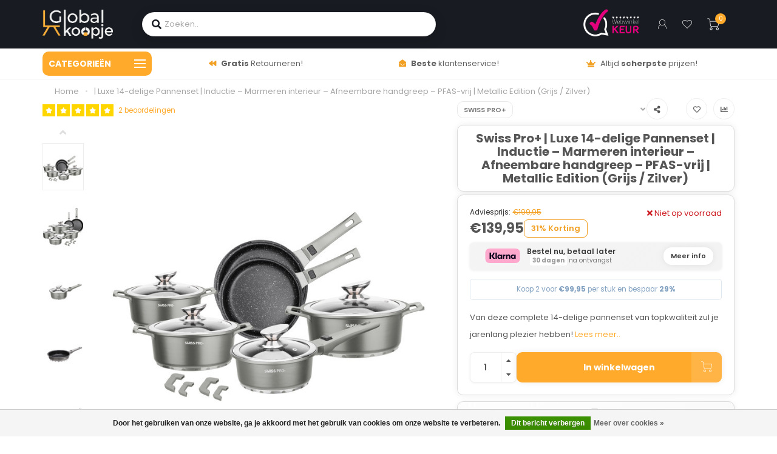

--- FILE ---
content_type: text/html;charset=utf-8
request_url: https://www.globalkoopje.nl/swiss-pro-set-14-delige-pannenset-space-gray.html
body_size: 27538
content:
<!DOCTYPE html>
<html lang="nl">
  <head>
    <meta name="p:domain_verify" content="541043ad1002027ba7ca9bd27a9aa73f"/>
    <meta charset="utf-8"/>
<!-- [START] 'blocks/head.rain' -->
<!--

  (c) 2008-2026 Lightspeed Netherlands B.V.
  http://www.lightspeedhq.com
  Generated: 27-01-2026 @ 14:13:17

-->
<link rel="canonical" href="https://www.globalkoopje.nl/swiss-pro-set-14-delige-pannenset-space-gray.html"/>
<link rel="alternate" href="https://www.globalkoopje.nl/index.rss" type="application/rss+xml" title="Nieuwe producten"/>
<link href="https://cdn.webshopapp.com/assets/cookielaw.css?2025-02-20" rel="stylesheet" type="text/css"/>
<meta name="robots" content="noodp,noydir"/>
<meta name="google-site-verification" content="ZGcmpGs_U4NP7BQ2uvSaNHB52bBitDR6L6tfaBJIhJg"/>
<meta property="og:url" content="https://www.globalkoopje.nl/swiss-pro-set-14-delige-pannenset-space-gray.html?source=facebook"/>
<meta property="og:site_name" content="GlobalKoopje.nl"/>
<meta property="og:title" content="Swiss Pro+ | Set 14 Delige Pannenset | Metallic Edition"/>
<meta property="og:description" content="Van deze complete 14-delige pannenset van topkwaliteit zul je jarenlang plezier hebben!"/>
<meta property="og:image" content="https://cdn.webshopapp.com/shops/298115/files/389765402/swiss-pro-luxe-14-delige-pannenset-inductie-marmer.jpg"/>
<!--[if lt IE 9]>
<script src="https://cdn.webshopapp.com/assets/html5shiv.js?2025-02-20"></script>
<![endif]-->
<!-- [END] 'blocks/head.rain' -->
<!-- Google tag (gtag.js) -->
    <script async src="https://www.googletagmanager.com/gtag/js?id=GT-5NR3V24"></script>
    <script>
      window.dataLayer = window.dataLayer || [];
      function gtag(){dataLayer.push(arguments);}
      gtag('js', new Date());

      gtag('config', 'GT-5NR3V24');
    </script>
        	  	              	    	            
    
    <title>Swiss Pro+ | Set 14 Delige Pannenset | Metallic Edition - GlobalKoopje.nl</title>
    <meta name="description" content="Van deze complete 14-delige pannenset van topkwaliteit zul je jarenlang plezier hebben!" />

    <meta http-equiv="X-UA-Compatible" content="IE=edge">
    <meta name="viewport" content="width=device-width, initial-scale=1.0">
    <meta name="apple-mobile-web-app-capable" content="yes">
    <meta name="apple-mobile-web-app-status-bar-style" content="black">

    <link rel="preconnect" href="https://ajax.googleapis.com">
		<link rel="preconnect" href="https://cdn.webshopapp.com">
		<link rel="preconnect" href="https://fonts.googleapis.com">
		<link rel="preconnect" href="https://fonts.gstatic.com" crossorigin>
    <link rel="dns-prefetch" href="https://ajax.googleapis.com">
		<link rel="dns-prefetch" href="https://cdn.webshopapp.com">
		<link rel="dns-prefetch" href="https://fonts.googleapis.com">
		<link rel="dns-prefetch" href="https://fonts.gstatic.com" crossorigin>

    <link rel="shortcut icon" href="https://cdn.webshopapp.com/shops/298115/themes/171655/v/659100/assets/favicon.ico?20210422180625" type="image/x-icon" />

    <script src="//ajax.googleapis.com/ajax/libs/jquery/1.12.4/jquery.min.js"></script>
    <script>window.jQuery || document.write('<script src="https://cdn.webshopapp.com/shops/298115/themes/171655/assets/jquery-1-12-4-min.js?20260126175833">\x3C/script>')</script>

    <script>!navigator.userAgent.match('MSIE 10.0;') || document.write('<script src="https://cdn.webshopapp.com/shops/298115/themes/171655/assets/proto-polyfill.js?20260126175833">\x3C/script>')</script>
    <script>if(navigator.userAgent.indexOf("MSIE ") > -1 || navigator.userAgent.indexOf("Trident/") > -1) { document.write('<script src="https://cdn.webshopapp.com/shops/298115/themes/171655/assets/intersection-observer-polyfill.js?20260126175833">\x3C/script>') }</script>

    <link href="//fonts.googleapis.com/css?family=Poppins:400,300,600,700" rel="preload" as="style">
    <link href="//fonts.googleapis.com/css?family=Poppins:400,300,600,700" rel="stylesheet">

    <link rel="preload" href="https://cdn.webshopapp.com/shops/298115/themes/171655/assets/fontawesome-5-min.css?20260126175833" as="style">
    <link rel="stylesheet" href="https://cdn.webshopapp.com/shops/298115/themes/171655/assets/fontawesome-5-min.css?20260126175833">

    <link rel="preload" href="https://cdn.webshopapp.com/shops/298115/themes/171655/assets/bootstrap-min.css?20260126175833" as="style">
    <link rel="stylesheet" href="https://cdn.webshopapp.com/shops/298115/themes/171655/assets/bootstrap-min.css?20260126175833">

    <script src="https://cdn.webshopapp.com/assets/gui.js?2025-02-20" defer></script>
    <script src="https://cdn.webshopapp.com/assets/gui-responsive-2-0.js?2025-02-20" defer></script>

        <link rel="stylesheet" href="https://cdn.webshopapp.com/shops/298115/themes/171655/assets/fancybox-3-5-7-min.css?20260126175833" />
    
        <link rel="preload" href="https://cdn.webshopapp.com/shops/298115/themes/171655/assets/style.css?20260126175833" as="style">
    <link rel="stylesheet" href="https://cdn.webshopapp.com/shops/298115/themes/171655/assets/style.css?20260126175833" />
    
    <!-- User defined styles -->
    <link rel="preload" href="https://cdn.webshopapp.com/shops/298115/themes/171655/assets/settings.css?20260126175833" as="style">
    <link rel="preload" href="https://cdn.webshopapp.com/shops/298115/themes/171655/assets/custom.css?20260126175833" as="style">
    <link rel="stylesheet" href="https://cdn.webshopapp.com/shops/298115/themes/171655/assets/settings.css?20260126175833" />
    <link rel="stylesheet" href="https://cdn.webshopapp.com/shops/298115/themes/171655/assets/custom.css?20260126175833" />

    <script>
   var productStorage = {};
   var theme = {};

  </script>
      </head>
  <body class="layout-custom">
    <div class="body-content"><div class="overlay"><i class="fa fa-times"></i></div><header><div id="header-holder"><div class="container"><div id="header-content"><div class="header-left"><div class="categories-button small scroll scroll-nav hidden-sm hidden-xs hidden-xxs"><div class="nav-icon"><div class="bar1"></div><div class="bar3"></div><span>Menu</span></div></div><div id="mobilenav" class="categories-button small mobile visible-sm visible-xs visible-xxs"><div class="nav-icon"><div class="bar1"></div><div class="bar3"></div></div><span>Menu</span></div><span id="mobilesearch" class="visible-xxs visible-xs visible-sm"><a href="https://www.globalkoopje.nl/"><i class="fa fa-search" aria-hidden="true"></i></a></span><a href="https://www.globalkoopje.nl/" class="logo hidden-sm hidden-xs hidden-xxs"><img class="logo" src="https://cdn.webshopapp.com/shops/298115/themes/171655/v/658957/assets/logo.png?20210422173421" alt="Winter Sale - Meubels tot 70% Korting"></a></div><div class="header-center"><div class="search hidden-sm hidden-xs hidden-xxs"><form action="https://www.globalkoopje.nl/search/" class="searchform" method="get"><div class="search-holder"><input type="text" class="searchbox" name="q" placeholder="Zoeken.." autocomplete="off"><i class="fa fa-search" aria-hidden="true"></i><i class="fa fa-times clearsearch" aria-hidden="true"></i></div></form><div class="searchcontent hidden-xs hidden-xxs"><div class="searchresults"></div><div class="more"><a href="#" class="search-viewall">Bekijk alle resultaten <span>(0)</span></a></div><div class="noresults">Geen producten gevonden</div></div></div><a href="https://www.globalkoopje.nl/" class="logo visible-sm visible-xs visible-xxs"><img class="logo" src="https://cdn.webshopapp.com/shops/298115/themes/171655/v/658957/assets/logo.png?20210422173421" alt="Winter Sale - Meubels tot 70% Korting"></a></div><div class="header-hallmark hidden-xs hidden-xxs hidden-sm"><a href="https://www.webwinkelkeur.nl/webshop/Outlet-Squad_1207979" target="_blank"><img src="https://cdn.webshopapp.com/shops/298115/themes/171655/assets/webwinkelkeur-white.png?20260126175833" alt="" class="webwinkelkeur-white"></a></div><div class="header-right text-right"><div class="user-actions hidden-sm hidden-xs hidden-xxs"><a href="https://www.globalkoopje.nl/account/" class="account header-link" data-fancy="fancy-account-holder" data-tooltip title="Mijn account" data-placement="bottom"><!-- <img src="https://cdn.webshopapp.com/shops/298115/themes/171655/assets/icon-user.svg?20260126175833" alt="My account" class="icon"> --><i class="nova-icon nova-icon-user"></i></a><a href="https://www.globalkoopje.nl/account/wishlist/" class="header-link" data-tooltip title="Verlanglijst" data-placement="bottom" data-fancy="fancy-account-holder"><i class="nova-icon nova-icon-heart"></i></a><div class="fancy-box flyout fancy-locale-holder"><div class="fancy-locale"><div class=""><label for="">Kies uw taal</label><div class="flex-container middle"><div class="flex-col"><span class="flags nl"></span></div><div class="flex-col flex-grow-1"><select id="" class="fancy-select" onchange="document.location=this.options[this.selectedIndex].getAttribute('data-url')"><option lang="nl" title="Nederlands" data-url="https://www.globalkoopje.nl/go/product/129363011" selected="selected">Nederlands</option></select></div></div></div><div class="margin-top-half"><label for="">Kies uw valuta</label><div class="flex-container middle"><div class="flex-col"><span><strong>€</strong></span></div><div class="flex-col flex-grow-1"><select id="" class="fancy-select" onchange="document.location=this.options[this.selectedIndex].getAttribute('data-url')"><option data-url="https://www.globalkoopje.nl/session/currency/eur/" selected="selected">EUR</option></select></div></div></div></div></div></div><a href="https://www.globalkoopje.nl/cart/" class="cart header-link" data-fancy="fancy-cart-holder"><div class="cart-icon"><i class="nova-icon nova-icon-shopping-cart"></i><span id="qty" class="highlight-bg cart-total-qty shopping-cart">0</span></div></a></div></div></div></div><div class="cf"></div><div class="subheader-holder"><div class="container"><div class="subheader"><nav class="subheader-nav hidden-sm hidden-xs hidden-xxs"><div class="categories-button main">
          Categorieën
          <div class="nav-icon"><div class="bar1"></div><div class="bar2"></div><div class="bar3"></div></div></div><div class="nav-main-holder"><ul class="nav-main"><li class="nav-main-item"><a href="https://www.globalkoopje.nl/wonen-koken-huishouden/" class="nav-main-item-name has-subs"><img src="https://cdn.webshopapp.com/shops/298115/files/331815631/35x35x1/image.jpg">
                                            Wonen, Koken &amp; Huishouden
            </a><ul class="nav-main-sub fixed-width level-1"><li class="nav-main-item category-title"><h5>Wonen, Koken &amp; Huishouden</h5></li><li class="nav-main-item"><a href="https://www.globalkoopje.nl/wonen-koken-huishouden/stofzuigen/" class="nav-sub-item-name has-subs">
              			Stofzuigen
            			</a><ul class="nav-main-sub fixed-width level-2"><li class="nav-main-item category-title"><h5>Stofzuigen</h5></li><li class="nav-main-item"><a href="https://www.globalkoopje.nl/wonen-koken-huishouden/stofzuigen/robotstofzuigers/" class="nav-sub-item-name">
                        Robotstofzuigers
                      </a></li><li class="nav-main-item"><a href="https://www.globalkoopje.nl/wonen-koken-huishouden/stofzuigen/traditionele-stofzuigers/" class="nav-sub-item-name">
                        Traditionele stofzuigers
                      </a></li><li class="nav-main-item"><a href="https://www.globalkoopje.nl/wonen-koken-huishouden/stofzuigen/steelstofzuigers/" class="nav-sub-item-name">
                        Steelstofzuigers
                      </a></li></ul></li><li class="nav-main-item"><a href="https://www.globalkoopje.nl/wonen-koken-huishouden/barbecues/" class="nav-sub-item-name">
              			Barbecues
            			</a></li><li class="nav-main-item"><a href="https://www.globalkoopje.nl/wonen-koken-huishouden/meubels/" class="nav-sub-item-name has-subs">
              			Meubels
            			</a><ul class="nav-main-sub fixed-width level-2"><li class="nav-main-item category-title"><h5>Meubels</h5></li><li class="nav-main-item"><a href="https://www.globalkoopje.nl/wonen-koken-huishouden/meubels/stoelen/" class="nav-sub-item-name">
                        Stoelen
                      </a><ul class="nav-main-sub fixed-width level-3"><li class="nav-main-item category-title"><h5>Stoelen</h5></li><li class="nav-main-item"><a href="https://www.globalkoopje.nl/wonen-koken-huishouden/meubels/stoelen/eetkamerstoelen/" class="nav-sub-item-name">
                            Eetkamerstoelen
                          </a></li></ul></li><li class="nav-main-item"><a href="https://www.globalkoopje.nl/wonen-koken-huishouden/meubels/tafels/" class="nav-sub-item-name">
                        Tafels
                      </a><ul class="nav-main-sub fixed-width level-3"><li class="nav-main-item category-title"><h5>Tafels</h5></li><li class="nav-main-item"><a href="https://www.globalkoopje.nl/wonen-koken-huishouden/meubels/tafels/salontafels/" class="nav-sub-item-name">
                            Salontafels
                          </a></li><li class="nav-main-item"><a href="https://www.globalkoopje.nl/wonen-koken-huishouden/meubels/tafels/bijzettafels/" class="nav-sub-item-name">
                            Bijzettafels
                          </a></li><li class="nav-main-item"><a href="https://www.globalkoopje.nl/wonen-koken-huishouden/meubels/tafels/eettafels/" class="nav-sub-item-name">
                            Eettafels
                          </a></li></ul></li><li class="nav-main-item"><a href="https://www.globalkoopje.nl/wonen-koken-huishouden/meubels/woonaccessoires/" class="nav-sub-item-name">
                         Woonaccessoires
                      </a><ul class="nav-main-sub fixed-width level-3"><li class="nav-main-item category-title"><h5> Woonaccessoires</h5></li><li class="nav-main-item"><a href="https://www.globalkoopje.nl/wonen-koken-huishouden/meubels/woonaccessoires/wandrek/" class="nav-sub-item-name">
                             Wandrek
                          </a></li></ul></li></ul></li><li class="nav-main-item"><a href="https://www.globalkoopje.nl/wonen-koken-huishouden/keuken/" class="nav-sub-item-name has-subs">
              			Keuken
            			</a><ul class="nav-main-sub fixed-width level-2"><li class="nav-main-item category-title"><h5>Keuken</h5></li><li class="nav-main-item"><a href="https://www.globalkoopje.nl/wonen-koken-huishouden/keuken/pannensets/" class="nav-sub-item-name">
                        Pannensets
                      </a></li><li class="nav-main-item"><a href="https://www.globalkoopje.nl/wonen-koken-huishouden/keuken/messenset/" class="nav-sub-item-name">
                        Messenset
                      </a></li><li class="nav-main-item"><a href="https://www.globalkoopje.nl/wonen-koken-huishouden/keuken/keukenmachines-mixers/" class="nav-sub-item-name">
                        Keukenmachines &amp; Mixers
                      </a><ul class="nav-main-sub fixed-width level-3"><li class="nav-main-item category-title"><h5>Keukenmachines &amp; Mixers</h5></li><li class="nav-main-item"><a href="https://www.globalkoopje.nl/wonen-koken-huishouden/keuken/keukenmachines-mixers/blenders/" class="nav-sub-item-name">
                            Blenders
                          </a></li><li class="nav-main-item"><a href="https://www.globalkoopje.nl/wonen-koken-huishouden/keuken/keukenmachines-mixers/keukenmachines/" class="nav-sub-item-name">
                            Keukenmachines
                          </a></li><li class="nav-main-item"><a href="https://www.globalkoopje.nl/wonen-koken-huishouden/keuken/keukenmachines-mixers/juicer/" class="nav-sub-item-name">
                            Juicer
                          </a></li></ul></li><li class="nav-main-item"><a href="https://www.globalkoopje.nl/wonen-koken-huishouden/keuken/frituren-elektrisch-koken/" class="nav-sub-item-name">
                        Frituren &amp; Elektrisch koken
                      </a><ul class="nav-main-sub fixed-width level-3"><li class="nav-main-item category-title"><h5>Frituren &amp; Elektrisch koken</h5></li><li class="nav-main-item"><a href="https://www.globalkoopje.nl/wonen-koken-huishouden/keuken/frituren-elektrisch-koken/elektrische-hapjespannen/" class="nav-sub-item-name">
                            Elektrische Hapjespannen
                          </a></li><li class="nav-main-item"><a href="https://www.globalkoopje.nl/wonen-koken-huishouden/keuken/frituren-elektrisch-koken/airfryers/" class="nav-sub-item-name">
                            Airfryers 
                          </a></li></ul></li><li class="nav-main-item"><a href="https://www.globalkoopje.nl/wonen-koken-huishouden/keuken/besteksets/" class="nav-sub-item-name">
                        Besteksets
                      </a></li><li class="nav-main-item"><a href="https://www.globalkoopje.nl/wonen-koken-huishouden/keuken/waterkokers/" class="nav-sub-item-name">
                        Waterkokers
                      </a></li></ul></li><li class="nav-main-item"><a href="https://www.globalkoopje.nl/wonen-koken-huishouden/huishouden/" class="nav-sub-item-name has-subs">
              			Huishouden
            			</a><ul class="nav-main-sub fixed-width level-2"><li class="nav-main-item category-title"><h5>Huishouden</h5></li><li class="nav-main-item"><a href="https://www.globalkoopje.nl/wonen-koken-huishouden/huishouden/stoomreiniger/" class="nav-sub-item-name">
                        Stoomreiniger
                      </a></li></ul></li><li class="nav-main-item"><a href="https://www.globalkoopje.nl/wonen-koken-huishouden/kachels/" class="nav-sub-item-name has-subs">
              			Kachels
            			</a><ul class="nav-main-sub fixed-width level-2"><li class="nav-main-item category-title"><h5>Kachels</h5></li><li class="nav-main-item"><a href="https://www.globalkoopje.nl/wonen-koken-huishouden/kachels/elektrische-kachels/" class="nav-sub-item-name">
                        Elektrische Kachels
                      </a></li></ul></li></ul></li><li class="nav-main-item"><a href="https://www.globalkoopje.nl/klussen-gereedschappen/" class="nav-main-item-name has-subs"><img src="https://cdn.webshopapp.com/shops/298115/files/319676177/35x35x1/image.jpg">
                                            Klussen &amp; Gereedschappen
            </a><ul class="nav-main-sub fixed-width level-1"><li class="nav-main-item category-title"><h5>Klussen &amp; Gereedschappen</h5></li><li class="nav-main-item"><a href="https://www.globalkoopje.nl/klussen-gereedschappen/doppensets/" class="nav-sub-item-name">
              			Doppensets
            			</a></li><li class="nav-main-item"><a href="https://www.globalkoopje.nl/klussen-gereedschappen/lasapparaten/" class="nav-sub-item-name">
              			Lasapparaten
            			</a></li></ul></li><li class="nav-main-item"><a href="https://www.globalkoopje.nl/elektrische-fietsen/" class="nav-main-item-name has-subs"><img src="https://cdn.webshopapp.com/shops/298115/files/319676129/35x35x1/image.jpg">
                                            Elektrische Fietsen
            </a><ul class="nav-main-sub fixed-width level-1"><li class="nav-main-item category-title"><h5>Elektrische Fietsen</h5></li><li class="nav-main-item"><a href="https://www.globalkoopje.nl/elektrische-fietsen/fatbike/" class="nav-sub-item-name">
              			Fatbike
            			</a></li></ul></li><li class="nav-main-item"><a href="https://www.globalkoopje.nl/elektronica/" class="nav-main-item-name has-subs"><img src="https://cdn.webshopapp.com/shops/298115/files/320963924/35x35x1/image.jpg">
                                            Elektronica
            </a><ul class="nav-main-sub fixed-width level-1"><li class="nav-main-item category-title"><h5>Elektronica</h5></li><li class="nav-main-item"><a href="https://www.globalkoopje.nl/elektronica/mp3/" class="nav-sub-item-name">
              			MP3
            			</a></li><li class="nav-main-item"><a href="https://www.globalkoopje.nl/elektronica/persoonlijke-verzorging/" class="nav-sub-item-name has-subs">
              			Persoonlijke verzorging
            			</a><ul class="nav-main-sub fixed-width level-2"><li class="nav-main-item category-title"><h5>Persoonlijke verzorging</h5></li><li class="nav-main-item"><a href="https://www.globalkoopje.nl/elektronica/persoonlijke-verzorging/weegschalen/" class="nav-sub-item-name">
                        Weegschalen
                      </a></li></ul></li><li class="nav-main-item"><a href="https://www.globalkoopje.nl/elektronica/huishoudelijke-apparaten/" class="nav-sub-item-name has-subs">
              			Huishoudelijke Apparaten
            			</a><ul class="nav-main-sub fixed-width level-2"><li class="nav-main-item category-title"><h5>Huishoudelijke Apparaten</h5></li><li class="nav-main-item"><a href="https://www.globalkoopje.nl/elektronica/huishoudelijke-apparaten/verkoeling/" class="nav-sub-item-name">
                        Verkoeling
                      </a><ul class="nav-main-sub fixed-width level-3"><li class="nav-main-item category-title"><h5>Verkoeling</h5></li><li class="nav-main-item"><a href="https://www.globalkoopje.nl/elektronica/huishoudelijke-apparaten/verkoeling/ventilator/" class="nav-sub-item-name">
                            Ventilator
                          </a></li><li class="nav-main-item"><a href="https://www.globalkoopje.nl/elektronica/huishoudelijke-apparaten/verkoeling/luchtkoeler/" class="nav-sub-item-name">
                            Luchtkoeler
                          </a></li></ul></li><li class="nav-main-item"><a href="https://www.globalkoopje.nl/elektronica/huishoudelijke-apparaten/elektrische-kachels/" class="nav-sub-item-name">
                        Elektrische Kachels
                      </a></li></ul></li></ul></li><li class="nav-main-item"><a href="https://www.globalkoopje.nl/reiskoffer-reisaccessoires/" class="nav-main-item-name"><img src="https://cdn.webshopapp.com/shops/298115/files/459453962/35x35x1/image.jpg">
                                            Reiskoffer &amp; Reisaccessoires
            </a></li><li class="nav-main-item"><a href="https://www.globalkoopje.nl/winter-sale-tot-70-kortingen/" class="nav-main-item-name"><img src="https://cdn.webshopapp.com/shops/298115/files/490773130/35x35x1/image.jpg">
                                            Winter SALE - Tot 70% kortingen!
            </a></li></ul></div></nav><div class="subheader-usps"><div class="usps-slider-holder" style="width:100%;"><div class="swiper-container usps-header with-header"><div class="swiper-wrapper"><div class="swiper-slide usp-block"><i class="fas fa-shipping-fast"></i><b>Gratis</b>&nbsp;Verzending!
        </div><div class="swiper-slide usp-block"><i class="fas fa-backward"></i><b>Gratis</b>&nbsp;Retourneren!
        </div><div class="swiper-slide usp-block"><i class="fas fa-envelope-open"></i><b>Beste</b>&nbsp;klantenservice!
        </div><div class="swiper-slide usp-block"><i class="fas fa-crown"></i> Altijd&nbsp;<b>scherpste</b>&nbsp;prijzen!
        </div></div></div></div></div></div></div></div><div class="subnav-dimmed"></div></header><style>
/* ===== GK Lees meer – minimal clean version ===== */

.content-overflow-holder {
	position: relative;
	overflow: hidden;
	padding-bottom: 40px;
	max-height: 340px; /* start in collapsed */
	transition: max-height 0.35s ease;
}

/* Fade onderaan bij ingeklapt */
.content-overflow-holder.collapsed::after {
	content: "";
	position: absolute;
	left: 0;
	bottom: 0;
	width: 100%;
	height: 40px;
	background: linear-gradient(0deg, rgba(255,255,255,1), rgba(255,255,255,0));
	pointer-events: none;
}

/* Uitgeklapt - grote max height */
.content-overflow-holder.expanded {
	max-height: 8000px;
}

.content-overflow-holder.expanded::after {
	content: none;
}

/* ----- BUTTON ----- */

.content-overflow-holder.collapsed::before,
.content-overflow-holder.expanded::before {
	position: absolute;
	left: 50%;
	transform: translateX(-50%);
	padding: 4px 10px;
	background: #f2a024d1;
	color: #fff;
	border-radius: 14px;
	font-size: 11px;
	font-weight: 600;
	cursor: pointer;
	z-index: 2;
}

/* Tekst per staat */
.content-overflow-holder.collapsed::before {
	content: "Lees meer ▾";
	bottom: 11px;
}

.content-overflow-holder.expanded::before {
	content: "Lees minder ▴";
	bottom: 5px;
}
</style><div class="addtocart-sticky"><div class="container"><div class="flex-container marginless middle"><img src="https://cdn.webshopapp.com/shops/298115/files/389765402/42x42x2/image.jpg" alt="" class="max-size"><div class="title hidden-xs hidden-xxs">Swiss Pro+ | Luxe 14-delige Pannenset | Inductie – Marmeren interieur – Afneembare handgreep – PFAS-vrij | Metallic Edition (Grijs / Zilver)</div><div class="sticky-price"><span class="price-old">€199,95</span><span class="price">€139,95</span></div><a href="https://www.globalkoopje.nl/cart/add/256742843/" class="button quick-cart smaall-button" data-title="| Luxe 14-delige Pannenset | Inductie – Marmeren interieur – Afneembare handgreep – PFAS-vrij | Metallic Edition (Grijs / Zilver)" data-price="€139,95" data-variant="" data-image="https://cdn.webshopapp.com/shops/298115/files/389765402/650x650x2/image.jpg">Toevoegen aan winkelwagen</a><a href="https://www.globalkoopje.nl/account/wishlistAdd/129363011/?variant_id=256742843" class="button lined sticky-wishlist hidden-xs hidden-xxs" data-tooltip data-original-title="Aan verlanglijst toevoegen" data-placement="bottom"><i class="nova-icon nova-icon-heart"></i></a></div></div></div><div class="container productpage"><div class="breadcrumbs"><div class="container"><div class="row"><div class="col-md-12"><a href="https://www.globalkoopje.nl/" title="Home">Home</a><span><span class="seperator">•</span><a href="https://www.globalkoopje.nl/swiss-pro-set-14-delige-pannenset-space-gray.html"><span>| Luxe 14-delige Pannenset | Inductie – Marmeren interieur – Afneembare handgreep – PFAS-vrij | Metallic Edition (Grijs / Zilver)</span></a></span></div></div></div></div><div class="row"><div class="col-md-12"><div class="product-title hidden-xxs hidden-xs hidden-sm"><div class=""></div><div class="row"><div class="col-md-7"><div class="title-appendix"><div class="reviewscore"><span class="stars"><i class="fa fa-star" aria-hidden="true"></i><i class="fa fa-star" aria-hidden="true"></i><i class="fa fa-star" aria-hidden="true"></i><i class="fa fa-star" aria-hidden="true"></i><i class="fa fa-star" aria-hidden="true"></i></span><a href="#reviews" data-scrollview-id="reviews" data-scrollview-offset="150" class="highlight-txt hidden-xxs hidden-xs hidden-sm">2 beoordelingen</a></div></div></div><div class="col-md-5"><div class="title-appendix"><a href="https://www.globalkoopje.nl/brands/swiss-pro/" class="brand-button rounded margin-right-10">Swiss Pro+</a><div class="wishlist text-right"><a href="https://www.globalkoopje.nl/account/wishlistAdd/129363011/?variant_id=256742843" class="margin-right-10" data-tooltip title="Aan verlanglijst toevoegen"><i class="far fa-heart"></i></a><a href="https://www.globalkoopje.nl/compare/add/256742843/" class="compare" data-tooltip title="Toevoegen om te vergelijken" data-compare="256742843"><i class="fas fa-chart-bar"></i></a></div><div class="share dropdown-holder"><a href="#" class="share-toggle" data-toggle="dropdown" data-tooltip title="Deel dit product"><i class="fa fa-share-alt"></i></a><div class="content dropdown-content dropdown-right"><a onclick="return !window.open(this.href,'| Luxe 14-delige Pannenset | Inductie – Marmeren interieur – Afneembare handgreep – PFAS-vrij | Metallic Edition (Grijs / Zilver)', 'width=500,height=500')" target="_blank" href="https://www.facebook.com/sharer/sharer.php?u=https%3A%2F%2Fwww.globalkoopje.nl%2Fswiss-pro-set-14-delige-pannenset-space-gray.html" class="facebook"><i class="fab fa-facebook-square"></i></a><a onclick="return !window.open(this.href,'| Luxe 14-delige Pannenset | Inductie – Marmeren interieur – Afneembare handgreep – PFAS-vrij | Metallic Edition (Grijs / Zilver)', 'width=500,height=500')" target="_blank" href="https://twitter.com/home?status=swiss-pro-set-14-delige-pannenset-space-gray.html" class="twitter"><i class="fab fa-twitter-square"></i></a><a onclick="return !window.open(this.href,'| Luxe 14-delige Pannenset | Inductie – Marmeren interieur – Afneembare handgreep – PFAS-vrij | Metallic Edition (Grijs / Zilver)', 'width=500,height=500')" target="_blank" href="https://pinterest.com/pin/create/button/?url=https://www.globalkoopje.nl/swiss-pro-set-14-delige-pannenset-space-gray.html&media=https://cdn.webshopapp.com/shops/298115/files/389765402/image.jpg&description=Van%20deze%20complete%2014-delige%20pannenset%20van%20topkwaliteit%20zul%20je%20jarenlang%20plezier%20hebben%21" class="pinterest"><i class="fab fa-pinterest-square"></i></a></div></div></div></div></div></div></div></div><div class="content-box"><div class="row"><div class="col-md-1 hidden-sm hidden-xs hidden-xxs thumbs-holder vertical"><div class="thumbs vertical"><div class="swiper-container swiper-container-vert swiper-productthumbs" style="height:100%; width:100%;"><div class="swiper-wrapper"><div class="swiper-slide swiper-slide-vert active"><img src="https://cdn.webshopapp.com/shops/298115/files/389765402/65x75x1/swiss-pro-luxe-14-delige-pannenset-inductie-marmer.jpg" alt="" class="img-responsive"></div><div class="swiper-slide swiper-slide-vert"><img src="https://cdn.webshopapp.com/shops/298115/files/389765394/65x75x1/swiss-pro-luxe-14-delige-pannenset-inductie-marmer.jpg" alt="" class="img-responsive"></div><div class="swiper-slide swiper-slide-vert"><img src="https://cdn.webshopapp.com/shops/298115/files/389765395/65x75x1/swiss-pro-luxe-14-delige-pannenset-inductie-marmer.jpg" alt="" class="img-responsive"></div><div class="swiper-slide swiper-slide-vert"><img src="https://cdn.webshopapp.com/shops/298115/files/389765396/65x75x1/swiss-pro-luxe-14-delige-pannenset-inductie-marmer.jpg" alt="" class="img-responsive"></div><div class="swiper-slide swiper-slide-vert"><img src="https://cdn.webshopapp.com/shops/298115/files/389765397/65x75x1/swiss-pro-luxe-14-delige-pannenset-inductie-marmer.jpg" alt="" class="img-responsive"></div><div class="swiper-slide swiper-slide-vert"><img src="https://cdn.webshopapp.com/shops/298115/files/389765398/65x75x1/swiss-pro-luxe-14-delige-pannenset-inductie-marmer.jpg" alt="" class="img-responsive"></div><div class="swiper-slide swiper-slide-vert"><img src="https://cdn.webshopapp.com/shops/298115/files/389765399/65x75x1/swiss-pro-luxe-14-delige-pannenset-inductie-marmer.jpg" alt="" class="img-responsive"></div><div class="swiper-slide swiper-slide-vert"><img src="https://cdn.webshopapp.com/shops/298115/files/389765400/65x75x1/swiss-pro-luxe-14-delige-pannenset-inductie-marmer.jpg" alt="" class="img-responsive"></div><div class="swiper-slide swiper-slide-vert"><img src="https://cdn.webshopapp.com/shops/298115/files/389765401/65x75x1/swiss-pro-luxe-14-delige-pannenset-inductie-marmer.jpg" alt="" class="img-responsive"></div><div class="swiper-slide swiper-slide-vert"><img src="https://cdn.webshopapp.com/shops/298115/files/389765403/65x75x1/swiss-pro-luxe-14-delige-pannenset-inductie-marmer.jpg" alt="" class="img-responsive"></div></div></div></div><div class="arrow thumb-arrow-top"><i class="fa fa-angle-up"></i></div><div class="arrow thumb-arrow-bottom"><i class="fa fa-angle-down"></i></div></div><div class="col-sm-6 productpage-left"><div class="row"><div class="col-md-12"><div class="product-image-holder" id="holder"><div class="swiper-container swiper-productimage product-image"><div class="swiper-wrapper"><div class="swiper-slide zoom"
				     data-src="https://cdn.webshopapp.com/shops/298115/files/389765402/swiss-pro-luxe-14-delige-pannenset-inductie-marmer.jpg"
				     data-fancybox="product-images"><img src="https://cdn.webshopapp.com/shops/298115/files/389765402/650x650x2/swiss-pro-luxe-14-delige-pannenset-inductie-marmer.jpg"
					     class="img-responsive"
					     data-src-zoom="https://cdn.webshopapp.com/shops/298115/files/389765402/swiss-pro-luxe-14-delige-pannenset-inductie-marmer.jpg"
					     alt="Swiss Pro+ | Luxe 14-delige Pannenset | Inductie – Marmeren interieur – Afneembare handgreep – PFAS-vrij | Metallic Edition (Grijs / Zilver)"
					     loading="eager"
					     fetchpriority="high"></div><div class="swiper-slide zoom"
				     data-src="https://cdn.webshopapp.com/shops/298115/files/389765394/swiss-pro-luxe-14-delige-pannenset-inductie-marmer.jpg"
				     data-fancybox="product-images"><img src="https://cdn.webshopapp.com/shops/298115/files/389765394/650x650x2/swiss-pro-luxe-14-delige-pannenset-inductie-marmer.jpg"
					     class="img-responsive"
					     data-src-zoom="https://cdn.webshopapp.com/shops/298115/files/389765394/swiss-pro-luxe-14-delige-pannenset-inductie-marmer.jpg"
					     alt="Swiss Pro+ | Luxe 14-delige Pannenset | Inductie – Marmeren interieur – Afneembare handgreep – PFAS-vrij | Metallic Edition (Grijs / Zilver)"
					     loading="lazy"></div><div class="swiper-slide zoom"
				     data-src="https://cdn.webshopapp.com/shops/298115/files/389765395/swiss-pro-luxe-14-delige-pannenset-inductie-marmer.jpg"
				     data-fancybox="product-images"><img src="https://cdn.webshopapp.com/shops/298115/files/389765395/650x650x2/swiss-pro-luxe-14-delige-pannenset-inductie-marmer.jpg"
					     class="img-responsive"
					     data-src-zoom="https://cdn.webshopapp.com/shops/298115/files/389765395/swiss-pro-luxe-14-delige-pannenset-inductie-marmer.jpg"
					     alt="Swiss Pro+ | Luxe 14-delige Pannenset | Inductie – Marmeren interieur – Afneembare handgreep – PFAS-vrij | Metallic Edition (Grijs / Zilver)"
					     loading="lazy"></div><div class="swiper-slide zoom"
				     data-src="https://cdn.webshopapp.com/shops/298115/files/389765396/swiss-pro-luxe-14-delige-pannenset-inductie-marmer.jpg"
				     data-fancybox="product-images"><img src="https://cdn.webshopapp.com/shops/298115/files/389765396/650x650x2/swiss-pro-luxe-14-delige-pannenset-inductie-marmer.jpg"
					     class="img-responsive"
					     data-src-zoom="https://cdn.webshopapp.com/shops/298115/files/389765396/swiss-pro-luxe-14-delige-pannenset-inductie-marmer.jpg"
					     alt="Swiss Pro+ | Luxe 14-delige Pannenset | Inductie – Marmeren interieur – Afneembare handgreep – PFAS-vrij | Metallic Edition (Grijs / Zilver)"
					     loading="lazy"></div><div class="swiper-slide zoom"
				     data-src="https://cdn.webshopapp.com/shops/298115/files/389765397/swiss-pro-luxe-14-delige-pannenset-inductie-marmer.jpg"
				     data-fancybox="product-images"><img src="https://cdn.webshopapp.com/shops/298115/files/389765397/650x650x2/swiss-pro-luxe-14-delige-pannenset-inductie-marmer.jpg"
					     class="img-responsive"
					     data-src-zoom="https://cdn.webshopapp.com/shops/298115/files/389765397/swiss-pro-luxe-14-delige-pannenset-inductie-marmer.jpg"
					     alt="Swiss Pro+ | Luxe 14-delige Pannenset | Inductie – Marmeren interieur – Afneembare handgreep – PFAS-vrij | Metallic Edition (Grijs / Zilver)"
					     loading="lazy"></div><div class="swiper-slide zoom"
				     data-src="https://cdn.webshopapp.com/shops/298115/files/389765398/swiss-pro-luxe-14-delige-pannenset-inductie-marmer.jpg"
				     data-fancybox="product-images"><img src="https://cdn.webshopapp.com/shops/298115/files/389765398/650x650x2/swiss-pro-luxe-14-delige-pannenset-inductie-marmer.jpg"
					     class="img-responsive"
					     data-src-zoom="https://cdn.webshopapp.com/shops/298115/files/389765398/swiss-pro-luxe-14-delige-pannenset-inductie-marmer.jpg"
					     alt="Swiss Pro+ | Luxe 14-delige Pannenset | Inductie – Marmeren interieur – Afneembare handgreep – PFAS-vrij | Metallic Edition (Grijs / Zilver)"
					     loading="lazy"></div><div class="swiper-slide zoom"
				     data-src="https://cdn.webshopapp.com/shops/298115/files/389765399/swiss-pro-luxe-14-delige-pannenset-inductie-marmer.jpg"
				     data-fancybox="product-images"><img src="https://cdn.webshopapp.com/shops/298115/files/389765399/650x650x2/swiss-pro-luxe-14-delige-pannenset-inductie-marmer.jpg"
					     class="img-responsive"
					     data-src-zoom="https://cdn.webshopapp.com/shops/298115/files/389765399/swiss-pro-luxe-14-delige-pannenset-inductie-marmer.jpg"
					     alt="Swiss Pro+ | Luxe 14-delige Pannenset | Inductie – Marmeren interieur – Afneembare handgreep – PFAS-vrij | Metallic Edition (Grijs / Zilver)"
					     loading="lazy"></div><div class="swiper-slide zoom"
				     data-src="https://cdn.webshopapp.com/shops/298115/files/389765400/swiss-pro-luxe-14-delige-pannenset-inductie-marmer.jpg"
				     data-fancybox="product-images"><img src="https://cdn.webshopapp.com/shops/298115/files/389765400/650x650x2/swiss-pro-luxe-14-delige-pannenset-inductie-marmer.jpg"
					     class="img-responsive"
					     data-src-zoom="https://cdn.webshopapp.com/shops/298115/files/389765400/swiss-pro-luxe-14-delige-pannenset-inductie-marmer.jpg"
					     alt="Swiss Pro+ | Luxe 14-delige Pannenset | Inductie – Marmeren interieur – Afneembare handgreep – PFAS-vrij | Metallic Edition (Grijs / Zilver)"
					     loading="lazy"></div><div class="swiper-slide zoom"
				     data-src="https://cdn.webshopapp.com/shops/298115/files/389765401/swiss-pro-luxe-14-delige-pannenset-inductie-marmer.jpg"
				     data-fancybox="product-images"><img src="https://cdn.webshopapp.com/shops/298115/files/389765401/650x650x2/swiss-pro-luxe-14-delige-pannenset-inductie-marmer.jpg"
					     class="img-responsive"
					     data-src-zoom="https://cdn.webshopapp.com/shops/298115/files/389765401/swiss-pro-luxe-14-delige-pannenset-inductie-marmer.jpg"
					     alt="Swiss Pro+ | Luxe 14-delige Pannenset | Inductie – Marmeren interieur – Afneembare handgreep – PFAS-vrij | Metallic Edition (Grijs / Zilver)"
					     loading="lazy"></div><div class="swiper-slide zoom"
				     data-src="https://cdn.webshopapp.com/shops/298115/files/389765403/swiss-pro-luxe-14-delige-pannenset-inductie-marmer.jpg"
				     data-fancybox="product-images"><img src="https://cdn.webshopapp.com/shops/298115/files/389765403/650x650x2/swiss-pro-luxe-14-delige-pannenset-inductie-marmer.jpg"
					     class="img-responsive"
					     data-src-zoom="https://cdn.webshopapp.com/shops/298115/files/389765403/swiss-pro-luxe-14-delige-pannenset-inductie-marmer.jpg"
					     alt="Swiss Pro+ | Luxe 14-delige Pannenset | Inductie – Marmeren interieur – Afneembare handgreep – PFAS-vrij | Metallic Edition (Grijs / Zilver)"
					     loading="lazy"></div></div></div><a href="https://www.globalkoopje.nl/account/wishlistAdd/129363011/?variant_id=256742843"
                 class="mobile-wishlist visible-sm visible-xs visible-xxs"><i class="nova-icon nova-icon-heart"></i></a></div></div></div></div><div class="swiper-pagination swiper-pagination-image hidden-md hidden-lg"></div><div class="col-md-5 col-sm-6 productpage-right"><div class="mobile-title"><h1 class="">Swiss Pro+ | Luxe 14-delige Pannenset | Inductie – Marmeren interieur – Afneembare handgreep – PFAS-vrij | Metallic Edition (Grijs / Zilver) </h1></div><div class="offer-holder"><div class="row "><div class="col-md-12"><div class="product-price"><div class="row"><div class="col-xs-6" style="display:flex; flex-direction:column;"><span class="price-old margin-right-10" style="display:inline-block;"><span style="display:inline-block; margin-right:4px;">Adviesprijs:</span><span style="text-decoration: line-through; display:inline-block; color:#f2a024;">
        €199,95
      </span></span><div class="prijs-rij"><span class="price price-nu">€139,95</span><span class="korting-badge">31% Korting</span></div></div><div class="col-xs-6 text-right"><div class="stock"><div class="out-of-stock"><i class="fa fa-times"></i> Niet op voorraad</div></div></div></div><div class="gk-paymentwrapper"><!-- Klarna Widget --><div class="gk-payment-widget gk-klarna-widget"><div class="gk-widget-content"><div class="gk-payment-info"><div class="gk-payment-logo"><svg xmlns="http://www.w3.org/2000/svg" width="80" height="24" viewBox="0 0 1448 609" fill="none"><path d="M0 304.493C0 180.585 0 118.631 30.3995 74.5079C42.2947 57.2427 57.2427 42.2947 74.5079 30.3995C118.631 0 180.585 0 304.493 0H1142.75C1266.65 0 1328.61 0 1372.73 30.3995C1390 42.2947 1404.95 57.2427 1416.84 74.5079C1447.24 118.631 1447.24 180.585 1447.24 304.493C1447.24 428.402 1447.24 490.356 1416.84 534.479C1404.95 551.744 1390 566.692 1372.73 578.587C1328.61 608.987 1266.65 608.987 1142.75 608.987H304.494C180.585 608.987 118.631 608.987 74.5079 578.587C57.2427 566.692 42.2947 551.744 30.3995 534.479C0 490.356 0 428.402 0 304.493Z" fill="#FFA8CD"/><path d="M1166.17 389.005C1140.92 389.005 1121.24 368.125 1121.24 342.771C1121.24 317.416 1140.92 296.536 1166.17 296.536C1191.42 296.536 1211.1 317.416 1211.1 342.771C1211.1 368.125 1191.42 389.005 1166.17 389.005ZM1153.54 437.85C1175.08 437.85 1202.56 429.647 1217.79 397.581L1219.27 398.327C1212.59 415.851 1212.59 426.292 1212.59 428.902V433.003H1266.8V252.538H1212.59V256.64C1212.59 259.25 1212.59 269.69 1219.27 287.214L1217.79 287.96C1202.56 255.894 1175.08 247.691 1153.54 247.691C1101.93 247.691 1065.54 288.706 1065.54 342.771C1065.54 396.835 1101.93 437.85 1153.54 437.85ZM971.216 247.691C946.707 247.691 927.397 256.267 911.801 287.96L910.316 287.214C917 269.69 917 259.25 917 256.64V252.538H862.784V433.003H918.485V337.923C918.485 312.942 932.968 297.281 956.362 297.281C979.757 297.281 991.268 310.704 991.268 337.55V433.003H1046.97V318.162C1046.97 277.147 1015.03 247.691 971.216 247.691ZM782.203 287.96L780.717 287.214C787.401 269.69 787.401 259.25 787.401 256.64V252.538H733.186V433.003H788.887L789.258 346.126C789.258 320.772 802.626 305.484 824.536 305.484C830.477 305.484 835.305 306.23 840.875 307.722V252.538C816.366 247.318 794.457 256.64 782.203 287.96ZM605.073 389.005C579.821 389.005 560.14 368.125 560.14 342.771C560.14 317.416 579.821 296.536 605.073 296.536C630.324 296.536 650.005 317.416 650.005 342.771C650.005 368.125 630.324 389.005 605.073 389.005ZM592.447 437.85C613.985 437.85 641.464 429.647 656.689 397.581L658.174 398.327C651.49 415.851 651.49 426.292 651.49 428.902V433.003H705.706V252.538H651.49V256.64C651.49 259.25 651.49 269.69 658.174 287.214L656.689 287.96C641.464 255.894 613.985 247.691 592.447 247.691C540.83 247.691 504.439 288.706 504.439 342.771C504.439 396.835 540.83 437.85 592.447 437.85ZM426.828 433.003H482.53V172H426.828V433.003ZM385.981 172H329.165C329.165 218.608 300.572 260.368 257.125 290.197L240.043 302.129V172H181V433.003H240.043V303.62L337.706 433.003H409.747L315.797 309.213C358.501 278.266 386.352 230.166 385.981 172Z" fill="#0B051D"/></svg></div><div class="gk-payment-text"><div class="gk-main-message2" id="gk-klarna-message">Bestel nu, betaal later</div><div class="gk-installment-info"><span class="gk-price-highlight" id="gk-klarna-amount">30 dagen</span> na ontvangst
					</div></div></div><button class="gk-paybutton" data-payinfo="klarna">Meer info</button></div></div></div><div class="gk-pp-overlay" id="gk-pp-overlay" style="display:none;"></div><div id="gk-pp-in3" class="gk-pp-popup" style="display:none;"><div class="gk-pp-popup-header"><div class="gk-pp-header-left"><svg width="72" height="24" viewBox="0 0 72 24" fill="none" xmlns="http://www.w3.org/2000/svg" class="gk-pp-popup-logo"><rect width="72" height="24" rx="4" fill="#00D4AA" /><text x="36" y="16" text-anchor="middle" fill="white" font-size="10">
					in3
				</text></svg><p class="gk-pp-partnership-text">In samenwerking met <strong>GlobalKoopje.nl</strong></p></div><button class="gk-pp-popup-close" data-gk-close aria-label="Sluiten">✕</button></div><div class="gk-pp-popup-body"><h2 class="gk-pp-main-title">Shop nu. Betaal met iDEAL in3 in 3 termijnen.</h2><p class="gk-pp-main-description">Koop wat je leuk vindt, betaal in 3 delen – 0% rente.</p><div class="gk-pp-box"><h3>Gespreid betalen</h3><div class="gk-pp-price-installment"><span class="gk-pp-price-amount" id="gk-pp-in3-installment">€0,00</span><span class="gk-pp-installment">Elke 30 dagen.</span></div><div class="gk-pp-installment-circles"><div class="gk-pp-installment-circle-container"><div class="gk-pp-circle" data-payment-stage="first"></div><span><strong id="gk-pp-in3-1">€0,00</strong><br>Vandaag</span></div><div class="gk-pp-installment-circle-container"><div class="gk-pp-circle" data-payment-stage="second"></div><span><strong id="gk-pp-in3-2">€0,00</strong><br>over 30 dagen</span></div><div class="gk-pp-installment-circle-container"><div class="gk-pp-circle" data-payment-stage="third"></div><span><strong id="gk-pp-in3-3">€0,00</strong><br>over 60 dagen</span></div></div></div><div class="gk-pp-how-it-works"><h3>Hoe werkt het?</h3><ul><li><div class="gk-pp-bullet-point"></div>
					Kies <strong>“iDEAL in3 – Betaal in 3 delen, 0% rente”</strong> bij het afrekenen.
				</li><li><div class="gk-pp-bullet-point"></div>
					Vul je gegevens in bij in3.
					<p>Afhankelijk van het bedrag kan in3 wat extra informatie vragen. Dit duurt maar een paar minuten.</p></li><li><div class="gk-pp-bullet-point"></div>
					Voltooi de aankoop.
					<p>Het bedrag wordt automatisch in 3 termijnen afgeschreven.</p></li></ul></div></div></div><div id="gk-pp-klarna" class="gk-pp-popup" style="display:none;"><div class="gk-pp-popup-header"><div class="gk-pp-header-left"><svg width="80" height="24" viewBox="0 0 80 24" fill="none" xmlns="http://www.w3.org/2000/svg" class="gk-pp-popup-logo"><rect width="80" height="24" rx="4" fill="#FFB3D9" /><text x="40" y="16" text-anchor="middle" fill="#1a1a1a" font-size="10">
					klarna
				</text></svg><p class="gk-pp-partnership-text">In samenwerking met <strong>GlobalKoopje.nl</strong></p></div><button class="gk-pp-popup-close" data-gk-close aria-label="Sluiten">✕</button></div><div class="gk-pp-popup-body"><h2 class="gk-pp-main-title">Bestel nu. Betaal later met Klarna.</h2><p class="gk-pp-main-description">Ontvang je bestelling eerst, betaal daarna binnen 30 dagen.</p><div class="gk-pp-how-it-works"><h3>Hoe werkt het?</h3><ul><li><div class="gk-pp-bullet-point"></div>
					Kies <strong>“Klarna – Betaal later”</strong> bij het afrekenen.
				</li><li><div class="gk-pp-bullet-point"></div>
					Rond je bestelling af zoals normaal.
				</li><li><div class="gk-pp-bullet-point"></div>
					Betaal de factuur binnen <strong>30 dagen</strong>.
				</li></ul></div></div></div><script>
	// prijs uit Twig (is al de juiste, incl. bundle-logic)
	var productPrice = "139,95";

	function parsePriceToNumber(p) {
		if (!p) return 0;
		p = p.replace(/\./g, '').replace(',', '.');
		return parseFloat(p);
	}

	function formatEuro(n) {
		return "€" + n.toFixed(2).replace('.', ',');
	}

	function updateIn3() {
		var price = parsePriceToNumber(productPrice);

		// fallback: probeer DOM als price toch 0 is
		if (!price || price <= 0) {
			var domPrice = document.querySelector('.product-price .price, .price.price-nu, .price');
			if (domPrice) {
				price = parsePriceToNumber(domPrice.textContent.trim());
			}
		}

		if (!price || price <= 0) return;

		var perPart = price / 3;
		var perPartTxt = formatEuro(perPart);

		// widget
		var w = document.getElementById('gk-in3-amount');
		if (w) w.textContent = perPartTxt;

		// popup bedragen
		var pMain = document.getElementById('gk-pp-in3-installment');
		var p1 = document.getElementById('gk-pp-in3-1');
		var p2 = document.getElementById('gk-pp-in3-2');
		var p3 = document.getElementById('gk-pp-in3-3');

		if (pMain) pMain.textContent = perPartTxt;
		if (p1) p1.textContent = perPartTxt;
		if (p2) p2.textContent = perPartTxt;
		if (p3) p3.textContent = perPartTxt;
	}

	function openPopup(type) {
		var overlay = document.getElementById('gk-pp-overlay');
		var in3 = document.getElementById('gk-pp-in3');
		var klarna = document.getElementById('gk-pp-klarna');

		if (overlay) overlay.style.display = 'block';

		if (type === 'in3' && in3) {
			in3.style.display = 'block';
		} else if (type === 'klarna' && klarna) {
			klarna.style.display = 'block';
		}
	}

	function closePopups() {
		var overlay = document.getElementById('gk-pp-overlay');
		var in3 = document.getElementById('gk-pp-in3');
		var klarna = document.getElementById('gk-pp-klarna');

		if (overlay) overlay.style.display = 'none';
		if (in3) in3.style.display = 'none';
		if (klarna) klarna.style.display = 'none';
	}

	function initButtons() {
		document.querySelectorAll('.gk-paybutton').forEach(function(btn) {
			btn.addEventListener('click', function(e) {
				e.preventDefault();
				var type = btn.getAttribute('data-payinfo');
				openPopup(type);
			});
		});

		document.querySelectorAll('[data-gk-close]').forEach(function(btn) {
			btn.addEventListener('click', function() {
				closePopups();
			});
		});

		var overlay = document.getElementById('gk-pp-overlay');
		if (overlay) {
			overlay.addEventListener('click', function() {
				closePopups();
			});
		}
	}

	document.addEventListener('DOMContentLoaded', function() {
		updateIn3();
		initButtons();
	});
</script></div></div></div><div class="row rowmargin"><div class="col-md-12"><ul class="discounts"><li>
                      Koop 2 voor <strong>€99,95</strong> per stuk en bespaar <strong>29%</strong></li></ul></div></div><div class="row rowmargin"><div class="col-md-12"><div class="product-description"><p>
              Van deze complete 14-delige pannenset van topkwaliteit zul je jarenlang plezier hebben!
                            <a href="#information" data-scrollview-id="information" data-scrollview-offset="190">Lees meer..</a></p></div></div></div><form action="https://www.globalkoopje.nl/cart/add/256742843/" id="product_configure_form" method="post"><div class="row margin-top" style="display:none;"><div class="col-md-12"><div class="productform variant-blocks"><input type="hidden" name="bundle_id" id="product_configure_bundle_id" value=""></div></div></div><div class="row"><div class="col-md-12 rowmargin"><div class="addtocart-holder"><div class="qty"><input type="text" name="quantity" class="quantity qty-fast" value="1"><span class="qtyadd"><i class="fa fa-caret-up"></i></span><span class="qtyminus"><i class="fa fa-caret-down"></i></span></div><div class="addtocart"><button type="submit" name="addtocart" class="btn-addtocart quick-cart button button-cta" data-vid="256742843" data-title="| Luxe 14-delige Pannenset | Inductie – Marmeren interieur – Afneembare handgreep – PFAS-vrij | Metallic Edition (Grijs / Zilver)" data-variant="" data-price="€139,95" data-image="https://cdn.webshopapp.com/shops/298115/files/389765402/650x650x2/image.jpg">
                In winkelwagen <span class="icon-holder"><i class="nova-icon nova-icon-shopping-cart"></i></span></button></div></div></div></div></form></div><!-- end offer wrapper --><div class="product-deliverytime vertical flex flex-wrap flex-md-nowrap px-20 py-0 py-md-20 border text-center mb-20 rounded-5"><div class="delivery flex py-15 flex-1 rich__text-m0"><svg width="25" height="25" fill="none"><path stroke="currentColor" stroke-linecap="round" stroke-linejoin="round" stroke-width="1.5" d="M12 14.501h1c1.1 0 2-.9 2-2v-10H6c-1.5 0-2.81.83-3.49 2.05"></path><path stroke="currentColor" stroke-linecap="round" stroke-linejoin="round" stroke-width="1.5" d="M2 17.501c0 1.66 1.34 3 3 3h1c0-1.1.9-2 2-2s2 .9 2 2h4c0-1.1.9-2 2-2s2 .9 2 2h1c1.66 0 3-1.34 3-3v-3h-3c-.55 0-1-.45-1-1v-3c0-.55.45-1 1-1h1.29l-1.71-2.99a2.016 2.016 0 0 0-1.74-1.01H15v7c0 1.1-.9 2-2 2h-1"></path><path stroke="currentColor" stroke-linecap="round" stroke-linejoin="round" stroke-width="1.5" d="M8 22.501a2 2 0 1 0 0-4 2 2 0 0 0 0 4ZM16 22.501a2 2 0 1 0 0-4 2 2 0 0 0 0 4ZM22 12.501v2h-3c-.55 0-1-.45-1-1v-3c0-.55.45-1 1-1h1.29l1.71 3ZM2 8.501h6M2 11.501h4M2 14.501h2"></path></svg><div class="rich__text-m0 flex-1 align-center text-left">
                  Binnenkort weer op voorraad!	
              </div></div></div><div class="productpage-usps"><ul><li><i class="fas fa-shipping-fast"></i><span class="usp-title" role="heading" aria-level="3">
			Gratis Verzending
		</span>
		Profiteer van gratis verzending op al je bestellingen!
	</li><li><i class="fas fa-backward"></i><span class="usp-title" role="heading" aria-level="3">
			Gratis Retourneren
		</span>
		Profiteer van zorgeloos winkelen met onze gratis retourservice!
	</li><li class="seperator"></li><li><i class="fas fa-envelope-open"></i><span class="usp-title" role="heading" aria-level="3">
			Beste klantenservice
		</span>
		Snelle en vriendelijke ondersteuning, altijd klaar om je te helpen.
	</li><li><i class="fas fa-crown"></i><span class="usp-title" role="heading" aria-level="3">
			Vaste lage prijzen
		</span>
		Wij garanderen altijd de scherpste prijzen voor de beste kwaliteit!
	</li></ul></div></div></div></div><div class="row margin-top-50 product-details"><div class="col-md-7 info-left"><div class="product-info active" id="information"><h2 class="block-title ">
		Productomschrijving
	</h2><div class="content block-content active"><div class="content-overflow-holder collapsed content"><p>Van deze complete 14-delige pannenset van topkwaliteit zul je jarenlang plezier hebben!</p><p>Een zeer uitgebreide set van Swiss Pro+ is een goede eerste stap naar goed en gezond koken. De pannen hebben een hoogwaardige marmercoating en zijn geschikt voor alle warmtebronnen, inclusief inductie en oven. Kortom een ??pannenset die je niet mag missen in huis!</p><p><strong>Duurzame kwaliteit</strong><br />De duurzame set Swiss Pro+ pannen bestaat uit 6 verschillende pannen, 4 glazen deksels en 4 handvatten (afneembaar). De pannen zijn met Zwitserse precisie vervaardigd en hebben een hoogwaardige antiaanbaklaag met een marmeren coating en een duurzame aluminium behuizing. Door de zeer harde marmeren coating hoef jij tijdens het koken geen boter of olie te gebruiken, omdat het voedsel niet aan de pan blijft plakken. Bovendien is deze coating vrij van de giftige stof PFOA. Dit maakt het heel gemakkelijk om gezonde, smaakvolle en magere maaltijden te bereiden.</p><p><img src="https://cdn.webshopapp.com/shops/298115/files/392710798/img-9237.jpg" alt="" width="350" height="233" /></p><p><strong>Veelzijdige pannenset</strong><br />De Swiss Pro+ pannen worden tijdens het koken gelijkmatig warm, waardoor je een mooi egaal gebakken product krijgt. Daarnaast zijn de pannen vaatwasmachinebestendig, milieuvriendelijk en energiebesparend. De meegeleverde glazen deksels hebben een handig stoomventiel. De pannen hebben rubberen grepen aan de handvatten waardoor brandende handen verleden tijd zijn. Ergonomische panhandvatten hebben een ophanglus. Doordat het handvat afneembaar is, past de pan ook gemakkelijk in de oven of vaatwasser.</p><p><strong>Let op:</strong> wat betreft de deksels wordt aangeraden om deze met de hand af te wassen en direct af te drogen.</p><p><img src="https://cdn.webshopapp.com/shops/298115/files/392710796/img-9148.jpg" alt="" width="350" height="233" /></p><p><br /><strong>Kenmerken</strong>:</p><ul><li>Bakt niet aan</li><li>Geschikt voor alle warmtebronnen</li><li>Keramische antiaanbaklaag</li><li>vaatwasmachinebestendig</li><li>Steviger dan Teflon</li><li>Gezond en vetvrij bakken op natuursteen</li><li>Boter is niet nodig</li><li>Zeer eenvoudig schoon te maken</li></ul><h2 class="mb-3">Technische gegevens:</h2><ul><li>Kleur: Metallic</li><li>Materiaal: Gietijzer, Kunstof, RVS, Keramiek</li><li>Materiaal deksel Glas</li><li>PFOA vrij</li></ul><p><img src="https://cdn.webshopapp.com/shops/298115/files/392710797/img-9210.jpg" alt="" width="350" height="233" /></p><h2 class="mb-3">Inhoud set:</h2><ul><li>1 x Frituurpan ø 24 x 6,5 cm met afneembaar handvat</li><li>1 x Frituurpan ø 28 x 6,5 cm</li><li>1 x Braadpan ø 28 x 14 cm met glazen deksel</li><li>1 x Braadpan ø 24 x 14 cm met glazen deksel</li><li>1 x Braadpan ø 20 x 10 cm met glazen deksel</li><li>1 x Steelpan ø 16 x 8 cm met glazen deksel</li><li>4x Siliconen Handvatten</li></ul></div></div></div><div class="product-reviews" id="reviews"><h2 class="block-title">Reviews
        <span class="review-stars small visible-sm visible-xs visible-xxs"><span class="stars"><i class="fa fa-star" aria-hidden="true"></i><i class="fa fa-star" aria-hidden="true"></i><i class="fa fa-star" aria-hidden="true"></i><i class="fa fa-star" aria-hidden="true"></i><i class="fa fa-star" aria-hidden="true"></i></span></span></h2><div class="block-content"><div class="reviews-header"><div class="reviews-score"><span class="stars"><i class="fa fa-star" aria-hidden="true"></i><i class="fa fa-star" aria-hidden="true"></i><i class="fa fa-star" aria-hidden="true"></i><i class="fa fa-star" aria-hidden="true"></i><i class="fa fa-star" aria-hidden="true"></i></span>
                          
                            	2 beoordelingen
                            
                            <div class="" style="margin-top:15px;"><a href="" class="button" data-fancy="fancy-review-holder">Je beoordeling toevoegen</a></div></div><div class="reviews-extracted hidden-xs hidden-xxs"><div class="reviews-extracted-block"><i class="fas fa-star"></i><i class="fas fa-star"></i><i class="fas fa-star"></i><i class="fas fa-star"></i><i class="fas fa-star"></i><div class="review-bar gray-bg darker"><div class="fill" style="width:100%"></div></div></div><div class="reviews-extracted-block"><i class="fas fa-star"></i><i class="fas fa-star"></i><i class="fas fa-star"></i><i class="fas fa-star"></i><i class="fas fa-star empty"></i><div class="review-bar gray-bg darker"><div class="fill" style="width:0%"></div></div></div><div class="reviews-extracted-block"><i class="fas fa-star"></i><i class="fas fa-star"></i><i class="fas fa-star"></i><i class="fas fa-star empty"></i><i class="fas fa-star empty"></i><div class="review-bar gray-bg darker"><div class="fill" style="width:0%"></div></div></div><div class="reviews-extracted-block"><i class="fas fa-star"></i><i class="fas fa-star"></i><i class="fas fa-star empty"></i><i class="fas fa-star empty"></i><i class="fas fa-star empty"></i><div class="review-bar gray-bg darker"><div class="fill" style="width:0%"></div></div></div><div class="reviews-extracted-block"><i class="fas fa-star"></i><i class="fas fa-star empty"></i><i class="fas fa-star empty"></i><i class="fas fa-star empty"></i><i class="fas fa-star empty"></i><div class="review-bar gray-bg darker"><div class="fill" style="width:0%"></div></div></div></div></div><div class="reviews"><div class="review-holder"><div class="product-review"><div class="review-top"><span class="stars flat"><i class="fa fa-star"></i><i class="fa fa-star"></i><i class="fa fa-star"></i><i class="fa fa-star"></i><i class="fa fa-star"></i></span><span><strong>isabile</strong></span><span class="date">Geplaatst op 17 Januari 2022 at 01:04</span></div><div class="review-content"><p>Ik ben erg blij mee zo mooi en handig hoog kwaliteit ik heb alles geprobeerd top kwaliteit en wordt makkelijk schoon mooie kleur past goed met mijn keuken ( inductie kookplaat)</p></div></div></div><div class="review-holder"><div class="product-review"><div class="review-top"><span class="stars flat"><i class="fa fa-star"></i><i class="fa fa-star"></i><i class="fa fa-star"></i><i class="fa fa-star"></i><i class="fa fa-star"></i></span><span><strong>Tony55</strong></span><span class="date">Geplaatst op 17 Januari 2022 at 01:04</span></div><div class="review-content"><p>Prachtige set pannen!</p></div></div></div></div></div></div></div><div class="col-md-5 info-right"><div class="related-products active static-products-holder dynamic-related"data-related-json="https://www.globalkoopje.nl/wonen-koken-huishouden/keuken/pannensets/page1.ajax?sort=popular"><h2 class="block-title">Gerelateerde producten</h2><div class="products-holder block-content active"><div class="swiper-container swiper-related-products"><div class="swiper-wrapper"></div><div class="button-holder"><div class="swiper-related-prev"><i class="fas fa-chevron-left"></i></div><div class="swiper-related-next"><i class="fas fa-chevron-right"></i></div></div></div></div></div></div></div></div></div><div class="productpage fancy-modal specs-modal-holder"><div class="specs-modal rounded"><div class="x"></div><h2 style="margin-bottom:15px;">Specificaties</h2><div class="specs"></div></div></div><div class="productpage fancy-modal reviews-modal-holder"><div class="reviews-modal rounded"><div class="x"></div><div class="reviews"><div class="reviews-header"><div class="reviews-score"><div role="heading" aria-level="2" style="margin-bottom:10px;">| Luxe 14-delige Pannenset | Inductie – Marmeren interieur – Afneembare handgreep – PFAS-vrij | Metallic Edition (Grijs / Zilver)</div><span class="stars"><i class="fa fa-star" aria-hidden="true"></i><i class="fa fa-star" aria-hidden="true"></i><i class="fa fa-star" aria-hidden="true"></i><i class="fa fa-star" aria-hidden="true"></i><i class="fa fa-star" aria-hidden="true"></i></span>
                          
                            	2 beoordelingen
                            
                          </div><div class="reviews-extracted hidden-xs hidden-xxs"><div class="reviews-extracted-block"><i class="fas fa-star"></i><i class="fas fa-star"></i><i class="fas fa-star"></i><i class="fas fa-star"></i><i class="fas fa-star"></i><div class="review-bar gray-bg darker"><div class="fill" style="width:100%"></div></div></div><div class="reviews-extracted-block"><i class="fas fa-star"></i><i class="fas fa-star"></i><i class="fas fa-star"></i><i class="fas fa-star"></i><i class="fas fa-star empty"></i><div class="review-bar gray-bg darker"><div class="fill" style="width:0%"></div></div></div><div class="reviews-extracted-block"><i class="fas fa-star"></i><i class="fas fa-star"></i><i class="fas fa-star"></i><i class="fas fa-star empty"></i><i class="fas fa-star empty"></i><div class="review-bar gray-bg darker"><div class="fill" style="width:0%"></div></div></div><div class="reviews-extracted-block"><i class="fas fa-star"></i><i class="fas fa-star"></i><i class="fas fa-star empty"></i><i class="fas fa-star empty"></i><i class="fas fa-star empty"></i><div class="review-bar gray-bg darker"><div class="fill" style="width:0%"></div></div></div><div class="reviews-extracted-block"><i class="fas fa-star"></i><i class="fas fa-star empty"></i><i class="fas fa-star empty"></i><i class="fas fa-star empty"></i><i class="fas fa-star empty"></i><div class="review-bar gray-bg darker"><div class="fill" style="width:0%"></div></div></div></div></div><div class="reviews"><div class="review-holder"><div class="product-review"><div class="review-top"><span class="stars flat"><i class="fa fa-star"></i><i class="fa fa-star"></i><i class="fa fa-star"></i><i class="fa fa-star"></i><i class="fa fa-star"></i></span><span><strong>isabile</strong></span><span class="date">Geplaatst op 17 Januari 2022 at 01:04</span></div><div class="review-content"><p>Ik ben erg blij mee zo mooi en handig hoog kwaliteit ik heb alles geprobeerd top kwaliteit en wordt makkelijk schoon mooie kleur past goed met mijn keuken ( inductie kookplaat)</p></div></div></div><div class="review-holder"><div class="product-review"><div class="review-top"><span class="stars flat"><i class="fa fa-star"></i><i class="fa fa-star"></i><i class="fa fa-star"></i><i class="fa fa-star"></i><i class="fa fa-star"></i></span><span><strong>Tony55</strong></span><span class="date">Geplaatst op 17 Januari 2022 at 01:04</span></div><div class="review-content"><p>Prachtige set pannen!</p></div></div></div></div></div></div></div><div class="fancy-box fancy-review-holder"><div class="fancy-review"><div class="container"><div class="row"><div class="col-md-12"><h4>Beoordeel Swiss Pro+ | Luxe 14-delige Pannenset | Inductie – Marmeren interieur – Afneembare handgreep – PFAS-vrij | Metallic Edition (Grijs / Zilver)</h4><p>Van deze complete 14-delige pannenset van topkwaliteit zul je jarenlang plezier hebben!</p></div><div class="col-md-12 margin-top"><form action="https://www.globalkoopje.nl/account/reviewPost/129363011/" method="post" id="form_add_review"><input type="hidden" name="key" value="b7240f85cd2fdecafedecdbee1a2959c"><label for="score">Score</label><select class="fancy-select" name="score" id="score"><option value="1">1 Ster</option><option value="2">2 Ster(ren)</option><option value="3">3 Ster(ren)</option><option value="4">4 Ster(ren)</option><option value="5" selected>5 Ster(ren)</option></select><label for="review_name" class="margin-top-half">Naam</label><input type="text" name="name" placeholder="Naam"><label for="review" class="margin-top-half">Beschrijving</label><textarea id="review" class="" name="review" placeholder="Beoordelen" style="width:100%;"></textarea><button type="submit" class="button"><i class="fa fa-edit"></i> Toevoegen</button></form></div></div></div></div></div><!-- [START] 'blocks/body.rain' --><script>
(function () {
  var s = document.createElement('script');
  s.type = 'text/javascript';
  s.async = true;
  s.src = 'https://www.globalkoopje.nl/services/stats/pageview.js?product=129363011&hash=3a7a';
  ( document.getElementsByTagName('head')[0] || document.getElementsByTagName('body')[0] ).appendChild(s);
})();
</script><script>
(function () {
  var s = document.createElement('script');
  s.type = 'text/javascript';
  s.async = true;
  s.src = 'https://components.lightspeed.mollie.com/static/js/lazyload.js';
  ( document.getElementsByTagName('head')[0] || document.getElementsByTagName('body')[0] ).appendChild(s);
})();
</script><div class="wsa-cookielaw">
      Door het gebruiken van onze website, ga je akkoord met het gebruik van cookies om onze website te verbeteren.
    <a href="https://www.globalkoopje.nl/cookielaw/optIn/" class="wsa-cookielaw-button wsa-cookielaw-button-green" rel="nofollow" title="Dit bericht verbergen">Dit bericht verbergen</a><a href="https://www.globalkoopje.nl/service/privacy-policy/" class="wsa-cookielaw-link" rel="nofollow" title="Meer over cookies">Meer over cookies &raquo;</a></div><!-- [END] 'blocks/body.rain' --><div class="newsletter gray-bg"><h3><i class="fa fa-paper-plane" aria-hidden="true"></i>  Abonneer op onze nieuwsbrief
        </h3><div class="newsletter-sub">Ontvang nu 5% korting!</div><form action="https://www.globalkoopje.nl/account/newsletter/" method="post" id="form-newsletter"><input type="hidden" name="key" value="b7240f85cd2fdecafedecdbee1a2959c" /><div class="input"><input type="email" name="email" id="emailaddress" value="" placeholder="E-mailadres" /></div><span class="submit button-bg" onclick="$('#form-newsletter').submit();"><i class="fa fa-envelope"></i> Abonneer</span></form></div><div class="footer-divider-uplift"><svg viewBox="0 0 1440 150" xmlns="http://www.w3.org/2000/svg" preserveAspectRatio="none"><path d="M0,0 C480,120 960,-20 1440,100 L1440,150 L0,150 Z" fill="#181b21"></path></svg></div><footer class=""><div class="container footer"><div class="row"><div class="col-md-3 col-sm-6 company-info rowmargin p-compact"><img src="https://cdn.webshopapp.com/shops/298115/themes/171655/v/2068130/assets/logo-footer.png?20231023030522" class="footer-logo" alt="GlobalKoopje.nl"><p class="info"><i class="fas fa-map-marker-alt"></i> Staalstraat 13<br>
          8211AH <br>
          Lelystad, in Nederland
        </p><p class="info"><i class="fa fa-phone"></i> +31 320 320 009</p><p class="info"><i class="fa fa-envelope"></i><a href="/cdn-cgi/l/email-protection#660f08000926010a0904070a0d0909160c0348080a"><span class="__cf_email__" data-cfemail="9df4f3fbf2ddfaf1f2fffcf1f6f2f2edf7f8b3f3f1">[email&#160;protected]</span></a></p><div class="socials"><ul><li><a href="https://www.facebook.com/globalkoopje" target="_blank" class="social-fb"><i class="fab fa-facebook-f"></i></a></li><li><a href="https://www.instagram.com/globalkoopje.nl/" target="_blank" class="social-insta"><i class="fab fa-instagram" aria-hidden="true"></i></a></li><li><a href="https://pinterest.com/globalkoopjenl/" target="_blank" class="social-pinterest"><i class="fab fa-pinterest-p" aria-hidden="true"></i></a></li></ul></div></div><div class="col-md-3 col-sm-6 widget rowmargin"><iframe src="https://dashboard.webwinkelkeur.nl/webshops/widget_html?id=1207979&layout=new_default&theme=dark&color=%23ea0e8b&show=yes&view=slider&amount=6&width=manual&width_amount=280px&height=250px&interval=5000&language=nld" scrolling="no" class="wwk-widget-iframe wwk-widget--new_default wwk-widget--new_default--dark" style="border: 0; height: 250px!important; width: 280px!important;"></iframe></div><div class="visible-sm"><div class="cf"></div></div><div class="col-md-3 col-sm-6 rowmargin"><h3>Informatie</h3><ul><li><a href="https://www.globalkoopje.nl/service/about/" title="Over ons">Over ons</a></li><li><a href="https://www.globalkoopje.nl/service/general-terms-conditions/" title="Algemene voorwaarden">Algemene voorwaarden</a></li><li><a href="https://www.globalkoopje.nl/service/shipping-returns/" title="Verzenden &amp; Retourneren">Verzenden &amp; Retourneren</a></li><li><a href="https://www.globalkoopje.nl/service/privacy-policy/" title="Privacy Policy">Privacy Policy</a></li><li><a href="https://www.globalkoopje.nl/service/payment-methods/" title="Betaalmethoden">Betaalmethoden</a></li><li><a href="https://www.globalkoopje.nl/service/" title="Klantenservice">Klantenservice</a></li></ul></div><div class="col-md-3 col-sm-6 rowmargin"><h3>Mijn account</h3><ul><li><a href="https://www.globalkoopje.nl/account/information/" title="Account informatie">Account informatie</a></li><li><a href="https://www.globalkoopje.nl/account/orders/" title="Mijn bestellingen">Mijn bestellingen</a></li><li><a href="https://www.globalkoopje.nl/account/tickets/" title="Mijn tickets">Mijn tickets</a></li><li><a href="https://www.globalkoopje.nl/account/wishlist/" title="Mijn verlanglijst">Mijn verlanglijst</a></li></ul></div></div></div><div class="footer-bottom gray-bg"><div class="payment-icons-holder"><a target="_blank" href="https://www.globalkoopje.nl/service/payment-methods/" title="American Express" class="payment-icons light icon-payment-americanexpress"></a><a target="_blank" href="https://www.globalkoopje.nl/service/payment-methods/" title="Belfius" class="payment-icons light icon-payment-belfius"></a><a target="_blank" href="https://www.globalkoopje.nl/service/payment-methods/" title="SOFORT Banking" class="payment-icons light icon-payment-directebanki"></a><a target="_blank" href="https://www.globalkoopje.nl/service/payment-methods/" title="EPS" class="payment-icons light icon-payment-eps"></a><a target="_blank" href="https://www.globalkoopje.nl/service/payment-methods/" title="iDEAL" class="payment-icons light icon-payment-ideal"></a><a target="_blank" href="https://www.globalkoopje.nl/service/payment-methods/" title="KBC" class="payment-icons light icon-payment-kbc"></a><a target="_blank" href="https://www.globalkoopje.nl/service/payment-methods/" title="Klarna Achteraf Betalen" class="payment-icons light icon-payment-klarnapaylater"></a><a target="_blank" href="https://www.globalkoopje.nl/service/payment-methods/" title="Maestro" class="payment-icons light icon-payment-maestro"></a><a target="_blank" href="https://www.globalkoopje.nl/service/payment-methods/" title="MasterCard" class="payment-icons light icon-payment-mastercard"></a><a target="_blank" href="https://www.globalkoopje.nl/service/payment-methods/" title="Bancontact" class="payment-icons light icon-payment-mistercash"></a><a target="_blank" href="https://www.globalkoopje.nl/service/payment-methods/" title="Visa" class="payment-icons light icon-payment-visa"></a></div><div class="copyright"><p>
      © Copyright 2020 - 2026 | GlobalKoopje.nl - onderdeel van IBS Trading B.V.           </p></div></div></footer></div><div class="dimmed full"></div><div class="dimmed flyout"></div><!-- <div class="modal-bg"></div> --><div class="quickshop-holder"><div class="quickshop-inner"><div class="quickshop-modal body-bg rounded"><div class="x"></div><div class="left"><div class="product-image-holder"><div class="swiper-container swiper-quickimage product-image"><div class="swiper-wrapper"></div></div></div><div class="arrow img-arrow-left"><i class="fa fa-angle-left"></i></div><div class="arrow img-arrow-right"><i class="fa fa-angle-right"></i></div><div class="stock"></div></div><div class="right productpage"><div class="brand"></div><div class="title"></div><div class="description"></div><form id="quickshop-form" method="post" action=""><div class="content rowmargin"></div><div class="bottom rowmargin"><div class="gk-divider"></div><div class="gk-actions-row"><a href="swiss-pro-set-14-delige-pannenset-space-gray.html" class="view-product-btn"><i class="fa fa-eye"></i> Bekijk nu
    </a><div class="quick-order"><form id="quick-order-129363011" action="https://www.globalkoopje.nl/cart/add/256742843/"><a href="https://www.globalkoopje.nl/cart/add/256742843/"
           class="button quick-cart small-button"
           data-title="| Luxe 14-delige Pannenset | Inductie – Marmeren interieur – Afneembare handgreep – PFAS-vrij | Metallic Edition (Grijs / Zilver)"
           data-price="€139,95"
           data-variant=""
           data-image="https://cdn.webshopapp.com/shops/298115/files/389765402/325x325x2/image.jpg"><i class="fas fa-shopping-cart"></i></a></form></div></div></div></form></div></div></div></div><div class="fancy-box fancy-account-holder"><div class="fancy-account"><div class="container"><div class="row"><div class="col-md-12"><h4>Inloggen</h4></div><div class="col-md-12"><form action="https://www.globalkoopje.nl/account/loginPost/" method="post" id="form_login"><input type="hidden" name="key" value="b7240f85cd2fdecafedecdbee1a2959c"><input type="email" name="email" placeholder="E-mailadres"><input type="password" name="password" placeholder="Wachtwoord"><button type="submit" class="button">Inloggen</button><a href="#" class="button facebook" rel="nofollow" onclick="gui_facebook('/account/loginFacebook/?return=https://www.globalkoopje.nl/'); return false;"><i class="fab fa-facebook"></i> Login with Facebook</a><a class="forgot-pass text-right" href="https://www.globalkoopje.nl/account/password/">Wachtwoord vergeten?</a></form></div></div><div class="row rowmargin80"><div class="col-md-12"><h4>Account aanmaken</h4></div><div class="col-md-12"><p>Door een account aan te maken in deze winkel kunt u het betalingsproces sneller doorlopen, meerdere adressen opslaan, bestellingen bekijken en volgen en meer.</p><a href="https://www.globalkoopje.nl/account/register/" class="button">Registreren</a></div></div><div class="row rowmargin"><div class="col-md-12 text-center"><a target="_blank" href="https://www.globalkoopje.nl/service/payment-methods/" title="American Express" class="payment-icons dark icon-payment-americanexpress"></a><a target="_blank" href="https://www.globalkoopje.nl/service/payment-methods/" title="Belfius" class="payment-icons dark icon-payment-belfius"></a><a target="_blank" href="https://www.globalkoopje.nl/service/payment-methods/" title="SOFORT Banking" class="payment-icons dark icon-payment-directebanki"></a><a target="_blank" href="https://www.globalkoopje.nl/service/payment-methods/" title="EPS" class="payment-icons dark icon-payment-eps"></a><a target="_blank" href="https://www.globalkoopje.nl/service/payment-methods/" title="iDEAL" class="payment-icons dark icon-payment-ideal"></a><a target="_blank" href="https://www.globalkoopje.nl/service/payment-methods/" title="KBC" class="payment-icons dark icon-payment-kbc"></a><a target="_blank" href="https://www.globalkoopje.nl/service/payment-methods/" title="Klarna Achteraf Betalen" class="payment-icons dark icon-payment-klarnapaylater"></a><a target="_blank" href="https://www.globalkoopje.nl/service/payment-methods/" title="Maestro" class="payment-icons dark icon-payment-maestro"></a><a target="_blank" href="https://www.globalkoopje.nl/service/payment-methods/" title="MasterCard" class="payment-icons dark icon-payment-mastercard"></a><a target="_blank" href="https://www.globalkoopje.nl/service/payment-methods/" title="Bancontact" class="payment-icons dark icon-payment-mistercash"></a><a target="_blank" href="https://www.globalkoopje.nl/service/payment-methods/" title="Visa" class="payment-icons dark icon-payment-visa"></a></div></div></div></div></div><div class="fancy-box fancy-cart-holder"><div class="fancy-cart"><div class="x small"></div><!-- ======================= INLINE POPUP (IN3 + KLARNA) BINNEN FANCY-CART ======================= --><div id="gk-pp-overlay-cart" class="gk-pp-overlay" style="display:none;position:fixed;inset:0;background:rgba(0,0,0,.6);z-index:100000;"></div><!-- IN3 POPUP --><div id="gk-pp-in3-cart" class="gk-pp-popup" style="display:none;position:fixed;left:50%;top:50%;transform:translate(-50%,-50%);width:90%;max-width:420px;max-height:80vh;background:#fff;border-radius:20px;z-index:100001;overflow:hidden;"><div class="gk-pp-popup-header" style="display:flex;align-items:center;justify-content:space-between;padding:14px 18px;background:#f5f5f7;border-bottom:1px solid #e0e0e0;"><div class="gk-pp-header-left" style="display:flex;align-items:center;gap:10px;"><svg width="72" height="24" viewBox="0 0 72 24" fill="none" xmlns="http://www.w3.org/2000/svg" class="gk-pp-popup-logo" style="max-height:28px;"><rect width="72" height="24" rx="4" fill="#00D4AA" /><text x="36" y="16" text-anchor="middle" fill="white" font-family="Arial, sans-serif" font-weight="bold" font-size="10">in3</text></svg><p class="gk-pp-partnership-text" style="margin:0;font-size:12px;color:#000;">In samenwerking met <strong>GlobalKoopje.nl</strong></p></div><button class="gk-pp-popup-close" data-gk-close aria-label="Sluiten" style="background:#F2A024;border:none;cursor:pointer;font-size:20px;line-height:1;">✕</button></div><div class="gk-pp-popup-body" style="padding:18px 18px 22px 18px;max-height:calc(80vh - 55px);overflow-y:auto;text-align:left;"><h2 class="gk-pp-main-title" style="font-weight:700;font-size:22px;margin-bottom:4px;text-align:center;">Shop nu. Betaal met iDEAL in3 in 3 termijnen.</h2><p class="gk-pp-main-description" style="font-size:14px;margin-bottom:16px;text-align:center;">Koop wat je leuk vindt, betaal in 3 delen – 0% rente.</p><div class="gk-pp-box" style="background:#f2f2f2;border-radius:10px;padding:15px;"><h3 style="margin:0 0 8px 0;">Gespreid betalen</h3><div class="gk-pp-price-installment" style="display:flex;align-items:baseline;justify-content:space-between;margin-bottom:10px;"><span class="gk-pp-price-amount" id="gk-pp-in3-installment-cart" style="font-size:26px;font-weight:700;">€0,00</span><span class="gk-pp-installment" style="font-size:13px;color:#666;">Elke 30 dagen.</span></div><div class="gk-pp-installment-circles" style="display:flex;justify-content:space-around;align-items:center;gap:8px;margin-top:6px;"><div class="gk-pp-installment-circle-container" style="display:flex;flex-direction:column;align-items:center;gap:5px;font-size:12px;text-align:center;"><div class="gk-pp-circle" data-payment-stage="first" style="width:40px;height:40px;border-radius:9999px;background:conic-gradient(#F2A024 33%, #ddd 33%);"></div><span><strong id="gk-pp-in3-1-cart">€0,00</strong><br>Vandaag</span></div><div class="gk-pp-installment-circle-container" style="display:flex;flex-direction:column;align-items:center;gap:5px;font-size:12px;text-align:center;"><div class="gk-pp-circle" data-payment-stage="second" style="width:40px;height:40px;border-radius:9999px;background:conic-gradient(#F2A024 66%, #ddd 66%);"></div><span><strong id="gk-pp-in3-2-cart">€0,00</strong><br>over 30 dagen</span></div><div class="gk-pp-installment-circle-container" style="display:flex;flex-direction:column;align-items:center;gap:5px;font-size:12px;text-align:center;"><div class="gk-pp-circle" data-payment-stage="third" style="width:40px;height:40px;border-radius:9999px;background:#F2A024;"></div><span><strong id="gk-pp-in3-3-cart">€0,00</strong><br>over 60 dagen</span></div></div></div><div class="gk-pp-how-it-works" style="margin-top:18px;background:#f2f2f2;border-radius:10px;padding:15px 15px 5px 15px;"><h3 style="margin-bottom:10px;font-size:15px;font-weight:700;">Hoe werkt het?</h3><ul style="list-style:none;margin:0;padding:0;"><li style="position:relative;padding-left:40px;margin-bottom:10px;"><div class="gk-pp-bullet-point" style="width:20px;height:20px;background-color:#F2A024;border-radius:50%;position:absolute;left:0;top:5px;"></div>
        					Kies <strong>“iDEAL in3 – Betaal in 3 delen, 0% rente”</strong> bij het afrekenen.
        				</li><li style="position:relative;padding-left:40px;margin-bottom:10px;"><div class="gk-pp-bullet-point" style="width:20px;height:20px;background-color:#F2A024;border-radius:50%;position:absolute;left:0;top:5px;"></div>
        					Vul je gegevens in bij in3.
        					<p style="font-size:14px;color:#666;margin-top:4px;">Afhankelijk van het bedrag kan in3 wat extra informatie vragen. Dit duurt maar een paar minuten.</p></li><li style="position:relative;padding-left:40px;margin-bottom:10px;"><div class="gk-pp-bullet-point" style="width:20px;height:20px;background-color:#F2A024;border-radius:50%;position:absolute;left:0;top:5px;"></div>
        					Voltooi de aankoop.
        					<p style="font-size:14px;color:#666;margin-top:4px;">Het bedrag wordt automatisch in 3 termijnen afgeschreven.</p></li></ul></div></div></div><!-- KLARNA POPUP (optioneel, werkt met data-payinfo="klarna") --><div id="gk-pp-klarna-cart" class="gk-pp-popup" style="display:none;position:fixed;left:50%;top:50%;transform:translate(-50%,-50%);width:90%;max-width:420px;max-height:80vh;background:#fff;border-radius:20px;z-index:100001;overflow:hidden;"><div class="gk-pp-popup-header" style="display:flex;align-items:center;justify-content:space-between;padding:14px 18px;background:#f5f5f7;border-bottom:1px solid #e0e0e0;"><div class="gk-pp-header-left" style="display:flex;align-items:center;gap:10px;"><svg width="80" height="24" viewBox="0 0 80 24" fill="none" xmlns="http://www.w3.org/2000/svg" class="gk-pp-popup-logo" style="max-height:28px;"><rect width="80" height="24" rx="4" fill="#FFB3D9" /><text x="40" y="16" text-anchor="middle" fill="#1a1a1a" font-family="Arial, sans-serif" font-weight="bold" font-size="10">klarna</text></svg><p class="gk-pp-partnership-text" style="margin:0;font-size:12px;color:#000;">In samenwerking met <strong>GlobalKoopje.nl</strong></p></div><button class="gk-pp-popup-close" data-gk-close aria-label="Sluiten" style="background:#F2A024;border:none;cursor:pointer;font-size:20px;line-height:1;">✕</button></div><div class="gk-pp-popup-body" style="padding:18px 18px 22px 18px;max-height:calc(80vh - 55px);overflow-y:auto;text-align:left;"><h2 class="gk-pp-main-title" style="font-weight:700;font-size:22px;margin-bottom:4px;text-align:center;">Bestel nu. Betaal later met Klarna.</h2><p class="gk-pp-main-description" style="font-size:14px;margin-bottom:16px;text-align:center;">Ontvang je bestelling eerst, betaal daarna binnen 30 dagen.</p><div class="gk-pp-how-it-works" style="margin-top:18px;background:#f2f2f2;border-radius:10px;padding:15px 15px 5px 15px;"><h3 style="margin-bottom:10px;font-size:15px;font-weight:700;">Hoe werkt het?</h3><ul style="list-style:none;margin:0;padding:0;"><li style="position:relative;padding-left:40px;margin-bottom:10px;"><div class="gk-pp-bullet-point" style="width:20px;height:20px;background-color:#F2A024;border-radius:50%;position:absolute;left:0;top:5px;"></div>
        					Kies <strong>“Klarna – Betaal later”</strong> bij het afrekenen.
        				</li><li style="position:relative;padding-left:40px;margin-bottom:10px;"><div class="gk-pp-bullet-point" style="width:20px;height:20px;background-color:#F2A024;border-radius:50%;position:absolute;left:0;top:5px;"></div>
        					Rond je bestelling af zoals normaal.
        				</li><li style="position:relative;padding-left:40px;margin-bottom:10px;"><div class="gk-pp-bullet-point" style="width:20px;height:20px;background-color:#F2A024;border-radius:50%;position:absolute;left:0;top:5px;"></div>
        					Betaal de factuur binnen <strong>30 dagen</strong>.
        				</li></ul></div></div></div><div class="contents"><div class="row"><div class="col-md-12"><h4>Recent toegevoegd</h4></div><div class="col-md-12"><p>U heeft geen artikelen in uw winkelwagen</p></div><div class="col-md-12 text-right"><span class="margin-right-10">Totaal incl. btw:</span><strong style="font-size:1.1em;">€0,00</strong></div><div class="col-md-12 visible-lg visible-md visible-sm margin-top"><a href="https://www.globalkoopje.nl/cart/" class="button inverted">Bekijk winkelwagen (0)</a><a href="https://www.globalkoopje.nl/checkout/" class="button">Doorgaan naar afrekenen</a></div><div class="col-md-12 margin-top hidden-lg hidden-md hidden-sm"><a href="" class="button inverted" onclick="clearFancyBox(); return false;">Ga verder met winkelen</a><a href="https://www.globalkoopje.nl/cart/" class="button">Bekijk winkelwagen (0)</a></div><div class="gk-divider"></div><div class="col-md-12 margin-top-half"><div class="gk-ship" style="max-width:330px;height:43px;margin:12px auto 0;border-radius:12px;"><div class="gk-ship__icon"><svg class="gk-ship__svg" viewBox="0 0 24 24" aria-hidden="true"><path d="M3 7V17C3 18.1046 3.89543 19 5 19H19C20.1046 19 21 18.1046 21 17V7M3 7L12 13L21 7M3 7L5 5H19L21 7"
                          fill="none" stroke="currentColor" stroke-width="2" stroke-linecap="round" stroke-linejoin="round"/><circle cx="8" cy="11" r="1"/><circle cx="16" cy="11" r="1"/></svg></div><div class="gk-ship__content"><h3 class="gk-ship__title">GRATIS VERZENDING</h3><p class="gk-ship__sub">Altijd gratis bezorgd!</p></div></div><!-- In3 Widget --><div class="gk-payment-widget gk-in3-widget" style="max-width:330px;height:47px;margin:12px auto 0;border-radius:12px;"><div class="gk-widget-content"><div class="gk-payment-info"><div class="gk-payment-logo"><svg width="60" height="20" viewBox="0 0 72 24" fill="none" xmlns="http://www.w3.org/2000/svg"><rect width="72" height="24" rx="4" fill="#00D4AA" /><text x="36" y="16" text-anchor="middle" fill="white"
							font-family="Arial, sans-serif" font-weight="bold" font-size="10">
							in3
						</text></svg></div><div class="gk-payment-text"><div class="gk-main-message" id="gk-in3-message">BETAAL IN 3 DELEN</div><div class="gk-installment-info3">
						Vanaf <span class="gk-price-highlight" id="gk-in3-amount-cart">€0,00</span> per maand
					</div></div></div><button class="gk-paybutton" data-payinfo="in3">?</button></div></div></div></div><div class="row rowmargin"><div class="col-md-12 text-center"><ul class="list list-payment" role="list"><!-- iDEAL --><li class="list-payment__item"><svg class="icon icon--full-color" viewBox="0 0 38 24" xmlns="http://www.w3.org/2000/svg" aria-labelledby="pi-ideal" role="img"><title id="pi-ideal">iDEAL</title><g clip-path="url(#pi-clip0_ideal)"><path fill="#000" opacity=".07" d="M35 0H3C1.3 0 0 1.3 0 3V21C0 22.7 1.4 24 3 24H35C36.7 24 38 22.7 38 21V3C38 1.3 36.6 0 35 0Z"></path><path fill="#fff" d="M35 1C36.1 1 37 1.9 37 3V21C37 22.1 36.1 23 35 23H3C1.9 23 1 22.1 1 21V3C1 1.9 1.9 1 3 1H35Z"></path><g clip-path="url(#pi-clip1_ideal)"><path d="M11.5286 5.35759V18.694H19.6782C25.0542 18.694 27.3855 15.8216 27.3855 12.0125C27.3855 8.21854 25.0542 5.35742 19.6782 5.35742L11.5286 5.35759Z" fill="white"></path><path d="M19.7305 5.06445C26.8437 5.06445 27.9055 9.4164 27.9055 12.0098C27.9055 16.5096 25.0025 18.9876 19.7305 18.9876H11.0118V5.06462L19.7305 5.06445ZM11.6983 5.71921V18.3329H19.7305C24.5809 18.3329 27.2195 16.1772 27.2195 12.0098C27.2195 7.72736 24.3592 5.71921 19.7305 5.71921H11.6983Z" fill="black"></path><path d="M12.7759 17.3045H15.3474V12.9372H12.7757M15.6593 10.7375C15.6593 11.5796 14.944 12.2625 14.0613 12.2625C13.179 12.2625 12.4633 11.5796 12.4633 10.7375C12.4633 10.3332 12.6316 9.94537 12.9313 9.65945C13.231 9.37352 13.6374 9.21289 14.0613 9.21289C14.4851 9.21289 14.8915 9.37352 15.1912 9.65945C15.4909 9.94537 15.6593 10.3332 15.6593 10.7375Z" fill="black"></path><path d="M20.7043 11.4505V12.1573H18.8719V9.32029H20.6452V10.0266H19.6127V10.3556H20.5892V11.0616H19.6127V11.4503L20.7043 11.4505ZM21.06 12.158L21.9569 9.31944H23.0109L23.9075 12.158H23.1362L22.9683 11.6089H21.9995L21.8308 12.158H21.06ZM22.216 10.9028H22.7518L22.5067 10.1007H22.4623L22.216 10.9028ZM24.2797 9.31944H25.0205V11.4505H26.1178C25.8168 7.58344 22.6283 6.74805 19.7312 6.74805H16.6418V9.32063H17.0989C17.9328 9.32063 18.4505 9.86014 18.4505 10.7275C18.4505 11.6228 17.9449 12.157 17.0989 12.157H16.6422V17.3052H19.7308C24.4416 17.3052 26.081 15.218 26.1389 12.1572H24.2797V9.31944ZM16.6415 10.0273V11.4505H17.0992C17.4165 11.4505 17.7094 11.3631 17.7094 10.7278C17.7094 10.1067 17.3834 10.0271 17.0992 10.0271L16.6415 10.0273Z" fill="#CC0066"></path></g></g><defs><clipPath id="pi-clip0_ideal"><rect width="38" height="24" fill="white"></rect></clipPath><clipPath id="pi-clip1_ideal"><rect width="17" height="14" fill="white" transform="translate(11 5)"></rect></clipPath></defs></svg></li><!-- In3 --><li class="list-payment__item"><svg class="icon icon--full-color" xmlns="http://www.w3.org/2000/svg" viewBox="0 0 38 24" role="img" aria-labelledby="pi-in3"><title id="pi-in3">In3</title><path fill="#000" opacity=".07" d="M35 0H3C1.3 0 0 1.3 0 3v18c0 1.7 1.4 3 3 3h32c1.7 0 3-1.3 3-3V3c0-1.7-1.4-3-3-3Z"></path><path fill="#fff" d="M35 1c1.1 0 2 .9 2 2v18c0 1.1-.9 2-2 2H3c-1.1 0-2-.9-2-2V3c0-1.1.9-2 2-2h32Z"></path><rect x="4" y="4" width="30" height="16" rx="2" fill="#00d4aa"></rect><text x="19" y="15" text-anchor="middle" font-size="9" fill="#fff">In3</text></svg></li><!-- Klarna --><li class="list-payment__item"><svg class="icon icon--full-color" viewBox="0 0 38 24" xmlns="http://www.w3.org/2000/svg" role="img" aria-labelledby="pi-klarna"><title id="pi-klarna">Klarna</title><path fill="#000" opacity=".07" d="M35 0H3C1.3 0 0 1.3 0 3v18c0 1.7 1.4 3 3 3h32c1.7 0 3-1.3 3-3V3c0-1.7-1.4-3-3-3Z"></path><path fill="#fff" d="M35 1c1.1 0 2 .9 2 2v18c0 1.1-.9 2-2 2H3c-1.1 0-2-.9-2-2V3c0-1.1.9-2 2-2h32Z"></path><rect x="4" y="4" width="30" height="16" rx="2" fill="#FFB3CC"></rect><text x="19" y="15" text-anchor="middle" font-size="8" fill="#111">Klarna.</text></svg></li><!-- Riverty --><li class="list-payment__item"><svg class="icon icon--full-color" viewBox="0 0 38 24" xmlns="http://www.w3.org/2000/svg" aria-labelledby="pi-riverty" role="img"><title id="pi-riverty">Riverty</title><path opacity=".07" fill="#000" d="M35 0H3C1.3 0 0 1.3 0 3v18c0 1.7 1.4 3 3 3h32c1.7 0 3-1.3 3-3V3c0-1.7-1.4-3-3-3z"></path><path fill="#fff" d="M35 1a2 2 0 0 1 2 2v18a2 2 0 0 1-2 2H3a2 2 0 0 1-2-2V3a2 2 0 0 1 2-2h32Z"></path><rect x="4" y="4" width="30" height="16" rx="2" fill="#0F766E"></rect><text x="19" y="15" text-anchor="middle" fill="#fff" font-size="8">riverty</text></svg></li><!-- Bancontact --><li class="list-payment__item"><svg class="icon icon--full-color" xmlns="http://www.w3.org/2000/svg" aria-labelledby="pi-bancontact" role="img" viewBox="0 0 38 24"><title id="pi-bancontact">Bancontact</title><path opacity=".07" d="M35 0H3C1.3 0 0 1.3 0 3v18c0 1.7 1.4 3 3 3h32c1.7 0 3-1.3 3-3V3c0-1.7-1.4-3-3-3z"></path><path fill="#fff" d="M35 1a2 2 0 0 1 2 2v18a2 2 0 0 1-2 2H3a2 2 0 0 1-2-2V3a2 2 0 0 1 2-2h32Z"></path><path d="M4.7 3h28.6c.3 0 .6.1.8.3s.4.5.4.8v16c0 .6-.4 1-.9 1H4.7c-.3 0-.6-.1-.8-.3s-.4-.5-.4-.8V4c0-.3.1-.6.3-.8.2-.2.5-.3.8-.3Z" fill="#fff"></path><path d="M11.39 13.946c3.803 0 5.705-2.14 7.606-4.28H6.38v4.28h5.014Z" fill="url(#bc-a)"></path><path d="M26.607 5.385c-3.804 0-5.705 2.14-7.607 4.28h12.62v-4.28h-5.013Z" fill="url(#bc-b)"></path><defs><linearGradient id="bc-a" x1="8.933" y1="12.003" x2="17.734" y2="8.13"><stop stop-color="#005AB9"/><stop offset="1" stop-color="#1E3764"/></linearGradient><linearGradient id="bc-b" x1="19.764" y1="10.037" x2="29.171" y2="6.235"><stop stop-color="#FBA900"/><stop offset="1" stop-color="#FFD800"/></linearGradient></defs></svg></li><!-- Sofort --><li class="list-payment__item"><svg class="icon icon--full-color" viewBox="0 0 38 24" xmlns="http://www.w3.org/2000/svg" aria-labelledby="pi-sofort" role="img"><title id="pi-sofort">Sofort</title><path opacity=".07" fill="#000" d="M35 0H3C1.3 0 0 1.3 0 3v18c0 1.7 1.4 3 3 3h32c1.7 0 3-1.3 3-3V3c0-1.7-1.4-3-3-3z"></path><path fill="#fff" d="M35 1a2 2 0 0 1 2 2v18a2 2 0 0 1-2 2H3a2 2 0 0 1-2-2V3a2 2 0 0 1 2-2h32Z"></path><rect x="4" y="4" width="30" height="16" rx="2" fill="#F77E1B"></rect><text x="19" y="15" text-anchor="middle" fill="#fff" font-size="8" font-weight="bold">SOFORT</text></svg></li><!-- Belfius --><li class="list-payment__item"><svg class="icon icon--full-color" viewBox="0 0 38 24" xmlns="http://www.w3.org/2000/svg" aria-labelledby="pi-belfius" role="img"><title id="pi-belfius">Belfius</title><!-- Zelfde achtergrond als alle andere icons --><path opacity=".07" d="M35 0H3C1.3 0 0 1.3 0 3v18c0 1.7 1.4 3 3 3h32c1.7 0 3-1.3 3-3V3c0-1.7-1.4-3-3-3z"/><path fill="#fff" d="M35 1a2 2 0 0 1 2 2v18a2 2 0 0 1-2 2H3a2 2 0 0 1-2-2V3a2 2 0 0 1 2-2h32z"/><!-- Inner card --><rect x="4" y="4" width="30" height="16" rx="2" fill="#C8102E"></rect><!-- Belfius logo --><g fill="#ffffff"><!-- twee verticale blokjes --><rect x="11" y="7" width="4" height="10" rx="1"/><rect x="17" y="7" width="4" height="4" rx="1"/><!-- tekst BELFIUS als eenvoudige vector --><text x="19" y="16" text-anchor="middle" font-size="6" fill="#fff" font-family="Arial, sans-serif">
        Belfius
      </text></g></svg></li><!-- Mastercard --><li class="list-payment__item"><svg class="icon icon--full-color" viewBox="0 0 38 24" xmlns="http://www.w3.org/2000/svg" aria-labelledby="pi-mastercard" role="img"><title id="pi-mastercard">Mastercard</title><path opacity=".07" d="M35 0H3C1.3 0 0 1.3 0 3v18c0 1.7 1.4 3 3 3h32c1.7 0 3-1.3 3-3V3c0-1.7-1.4-3-3-3z"></path><path fill="#fff" d="M35 1a2 2 0 0 1 2 2v18a2 2 0 0 1-2 2H3a2 2 0 0 1-2-2V3a2 2 0 0 1 2-2h32Z"></path><circle fill="#EB001B" cx="15" cy="12" r="7"></circle><circle fill="#F79E1B" cx="23" cy="12" r="7"></circle><path fill="#FF5F00" d="M22 12c0-2.4-1.2-4.5-3-5.7-1.8 1.3-3 3.4-3 5.7s1.2 4.5 3 5.7c1.8-1.2 3-3.3 3-5.7z"></path></svg></li></ul></div></div></div></div></div><script data-cfasync="false" src="/cdn-cgi/scripts/5c5dd728/cloudflare-static/email-decode.min.js"></script><script>
(function(){
	// Scope: alleen binnen deze fancy-cart
	var fancyCart = document.querySelector('.fancy-cart');

	// ---------- helpers ----------
	function parsePriceNL(str){
		if(!str) return 0;
		str = String(str).replace(/[^\d,.-]/g,'').trim();
		str = str.replace(/\./g,'').replace(',', '.');
		var n = parseFloat(str);
		return isNaN(n) ? 0 : n;
	}
	var fmt = new Intl.NumberFormat('nl-NL',{style:'currency',currency:'EUR'});

	function getPerFromLabels(){
		// 1) Unieke ID BINNEN fancy-cart (voorkomt conflicten)
		var inside = fancyCart ? fancyCart.querySelector('#gk-in3-amount-cart') : null;
		if(inside){
			var v = parsePriceNL(inside.textContent);
			if(v > 0) return v; // is al per termijn
		}
		// 2) Fallback: globale widget op productpagina (kan bestaan)
		var global = document.getElementById('gk-in3-amount');
		if(global){
			var v2 = parsePriceNL(global.textContent);
			if(v2 > 0) return v2;
		}
		return 0;
	}

	function getTotalFromPage(){
		// veelvoorkomende prijs-selectors op productpagina
		var sels = [
			'.product-price .price',
			'[itemprop="price"]',
			'[data-product-price]',
			'#ProductPrice',
			'.price--main',
			'.product__price'
		];
		for(var i=0;i<sels.length;i++){
			var el = document.querySelector(sels[i]);
			if(!el) continue;
			var val = parsePriceNL(el.getAttribute('content') || el.textContent);
			if(val > 0) return val;
		}
		return 0;
	}

	function fillIn3Popup(per){
		var ids = [
			'gk-pp-in3-installment-cart',
			'gk-pp-in3-1-cart',
			'gk-pp-in3-2-cart',
			'gk-pp-in3-3-cart'
		];
		var perStr = fmt.format(per);
		ids.forEach(function(id){
			var el = fancyCart.querySelector('#'+id) || document.getElementById(id);
			if(el) el.textContent = perStr;
		});
	}

	// bedrag bepalen en alle velden vullen
	function copyIn3AmountToPopup(){
		var per = getPerFromLabels();

		// als nog 0, bereken uit totale productprijs
		if(per <= 0){
			var total = getTotalFromPage();
			if(total > 0) per = total / 3;
		}

		if(per > 0){
			fillIn3Popup(per);
		}
	}

	function openPopup(type){
		var overlay = fancyCart.querySelector('#gk-pp-overlay-cart');
		var in3     = fancyCart.querySelector('#gk-pp-in3-cart');
		var klarna  = fancyCart.querySelector('#gk-pp-klarna-cart');
		if(!overlay) return;

		overlay.style.display='block';
		if(type==='in3' && in3){
			copyIn3AmountToPopup();
			in3.style.display='block';
		}
		if(type==='klarna' && klarna){
			klarna.style.display='block';
		}
		document.body.classList.add('gk-in3--lock');
	}

	function closeAll(){
		var overlay = fancyCart.querySelector('#gk-pp-overlay-cart');
		var in3     = fancyCart.querySelector('#gk-pp-in3-cart');
		var klarna  = fancyCart.querySelector('#gk-pp-klarna-cart');
		if(overlay) overlay.style.display='none';
		if(in3) in3.style.display='none';
		if(klarna) klarna.style.display='none';
		document.body.classList.remove('gk-in3--lock');
	}

	// directe listeners voor close-knoppen
	function bindDirectCloseButtons(){
		fancyCart.querySelectorAll('#gk-pp-in3-cart [data-gk-close], #gk-pp-klarna-cart [data-gk-close]').forEach(function(btn){
			btn.addEventListener('click', function(e){
				e.preventDefault();
				e.stopPropagation();
				if(e.stopImmediatePropagation) e.stopImmediatePropagation();
				closeAll();
			});
		});
	}

	// overlay sluit, maar sluit de cart niet mee
	function bindOverlayClose(){
		var overlay=fancyCart.querySelector('#gk-pp-overlay-cart');
		if(!overlay) return;
		overlay.addEventListener('click', function(e){
			e.preventDefault();
			e.stopPropagation();
			if(e.stopImmediatePropagation) e.stopImmediatePropagation();
			closeAll();
		});
	}

	// Delegatie voor open-knoppen binnen de fancy-cart
	document.addEventListener('click', function(e){
		var openIn3Btn = e.target.closest('.fancy-cart .gk-paybutton[data-payinfo="in3"]');
		var openKlBtn  = e.target.closest('.fancy-cart .gk-paybutton[data-payinfo="klarna"]');
		if(openIn3Btn){ e.preventDefault(); e.stopPropagation(); openPopup('in3'); return; }
		if(openKlBtn){  e.preventDefault(); e.stopPropagation(); openPopup('klarna'); return; }
	});

	// shield: clicks binnen popup bubbelen niet naar de cart
	function shieldPopup(id){
		var p=fancyCart.querySelector('#'+id);
		if(!p) return;
		['click','mousedown','mouseup','touchstart','touchend'].forEach(function(evt){
			p.addEventListener(evt, function(ev){ ev.stopPropagation(); });
		});
	}

	function init(){
		if(!fancyCart) return;
		bindDirectCloseButtons();
		bindOverlayClose();
		shieldPopup('gk-pp-in3-cart');
		shieldPopup('gk-pp-klarna-cart');
	}

	if(document.readyState==='loading'){
		document.addEventListener('DOMContentLoaded', init);
	}else{
		init();
	}

	// ESC sluit alléén de popup, niet de cart
	window.addEventListener('keydown', function(ev){
		if(ev.key==='Escape'){ closeAll(); }
	});
})();
</script><div class="fancy-box fancy-lang-holder"><div class="fancy-lang"><div class="x small"></div><div class="container"><h4>Taal &amp; Valuta</h4><div class="languages margin-top"><a href="https://www.globalkoopje.nl/go/product/129363011" lang="nl" title="Nederlands" class="block-fancy"><span class="flags nl"></span> Nederlands</a></div><div class="currencies margin-top"><a href="https://www.globalkoopje.nl/session/currency/eur/" class="block-fancy"><span class="currency-EUR">€</span>
                  EUR
              	</a></div></div></div></div><div class="cart-popup-holder"><div class="cart-popup rounded body-bg"><div class="x body-bg" onclick="clearModals();"></div><div class="message-bar success margin-top hidden-xs hidden-xxs"><div class="icon"><i class="fas fa-check"></i></div><span class="message"></span></div><div class="message-bar-mobile-success visible-xs visible-xxs"></div><div class="flex-container seamless middle margin-top"><div class="flex-item col-50 text-center current-product-holder"><div class="current-product"><div class="image"></div><div class="content margin-top-half"><div class="title"></div><div class="variant-title"></div><div class="price margin-top-half"></div></div></div><div class="proceed-holder"><div class="proceed margin-top"><a href="https://www.globalkoopje.nl/swiss-pro-set-14-delige-pannenset-space-gray.html" class="button lined margin-right-10" onclick="clearModals(); return false;">Ga verder met winkelen</a><a href="cart" class="button">Bekijk winkelwagen</a></div></div></div><div class="flex-item right col-50 hidden-sm hidden-xs hidden-xxs"><div class="cart-popup-recent"><h4>Recent toegevoegd</h4><div class="sum text-right"><span>Totaal incl. btw:</span><span class="total"><strong>€0,00</strong></span></div></div><div class="margin-top text-center"><a target="_blank" href="https://www.globalkoopje.nl/service/payment-methods/" title="American Express" class="payment-icons dark icon-payment-americanexpress"></a><a target="_blank" href="https://www.globalkoopje.nl/service/payment-methods/" title="Belfius" class="payment-icons dark icon-payment-belfius"></a><a target="_blank" href="https://www.globalkoopje.nl/service/payment-methods/" title="SOFORT Banking" class="payment-icons dark icon-payment-directebanki"></a><a target="_blank" href="https://www.globalkoopje.nl/service/payment-methods/" title="EPS" class="payment-icons dark icon-payment-eps"></a><a target="_blank" href="https://www.globalkoopje.nl/service/payment-methods/" title="iDEAL" class="payment-icons dark icon-payment-ideal"></a><a target="_blank" href="https://www.globalkoopje.nl/service/payment-methods/" title="KBC" class="payment-icons dark icon-payment-kbc"></a><a target="_blank" href="https://www.globalkoopje.nl/service/payment-methods/" title="Klarna Achteraf Betalen" class="payment-icons dark icon-payment-klarnapaylater"></a><a target="_blank" href="https://www.globalkoopje.nl/service/payment-methods/" title="Maestro" class="payment-icons dark icon-payment-maestro"></a><a target="_blank" href="https://www.globalkoopje.nl/service/payment-methods/" title="MasterCard" class="payment-icons dark icon-payment-mastercard"></a><a target="_blank" href="https://www.globalkoopje.nl/service/payment-methods/" title="Bancontact" class="payment-icons dark icon-payment-mistercash"></a><a target="_blank" href="https://www.globalkoopje.nl/service/payment-methods/" title="Visa" class="payment-icons dark icon-payment-visa"></a></div></div></div></div></div><script type="text/javascript" src="https://cdn.webshopapp.com/shops/298115/themes/171655/assets/jquery-zoom-min.js?20260126175833"></script><script src="https://cdn.webshopapp.com/shops/298115/themes/171655/assets/bootstrap-3-3-7-min.js?20260126175833"></script><script type="text/javascript" src="https://cdn.webshopapp.com/shops/298115/themes/171655/assets/countdown-min.js?20260126175833"></script><script type="text/javascript" src="https://cdn.webshopapp.com/shops/298115/themes/171655/assets/swiper-4-min.js?20260126175833"></script><script type="text/javascript" src="https://cdn.webshopapp.com/shops/298115/themes/171655/assets/global.js?20260126175833"></script><script>
	$(document).ready(function()
  {
    $("a.youtube").YouTubePopUp();
  
    if( $(window).width() < 768 )
    {
      var stickyVisible = false;
      var elem = $('.addtocart-sticky');
      
      var observer = new IntersectionObserver(function(entries)
      {
        if(entries[0].isIntersecting === true)
        {
          if( stickyVisible )
          {
          	elem.removeClass('mobile-visible');
          	stickyVisible = false;
          }
        }
        else
        {
          if( !stickyVisible )
          {
          	elem.addClass('mobile-visible');
          	stickyVisible = true;
          }
        }
      }, { threshold: [0] });
      
      observer.observe(document.querySelector(".addtocart"));
    }
    else
    {
      var stickyVisible = false;
      
      function checkStickyAddToCart()
      {
        if( $('.addtocart-holder').length > 1 )
        {
          var distance = $('.addtocart-holder').offset().top;
          var elem = $('.addtocart-sticky');

          if ( $(window).scrollTop() >= distance )
          {
            if( !stickyVisible )
            {
              elem.addClass('visible');
              elem.fadeIn(100);
              stickyVisible = true;
            }

          }
          else
          {
            if( stickyVisible )
            {
              elem.removeClass('visible');
              elem.fadeOut(100);
              stickyVisible = false;
            }
          }

          setTimeout(checkStickyAddToCart, 50);
        }
      }

      checkStickyAddToCart();
    }
  
    if( $(window).width() > 767 && theme.settings.product_mouseover_zoom )
    {
      /* Zoom on hover image */
    	$('.zoom').zoom({touch:false});
    }
     
    //====================================================
    // Product page images
    //====================================================
    var swiperProdImage = new Swiper('.swiper-productimage', {
      pagination: {
        el: '.swiper-pagination-image',
        clickable: true
      }
    });
    var swiperThumbs = new Swiper('.swiper-productthumbs', {
      direction: 'vertical', 
      navigation: {
      	nextEl: '.thumb-arrow-bottom',
      	prevEl: '.thumb-arrow-top',
      },
      mousewheelControl:true,
      mousewheelSensitivity:2,
      spaceBetween: 10,
      slidesPerView: 5
    });
    
  	$('.swiper-productthumbs img').on('click', function()
		{
      var itemIndex = $(this).parent().index();

      $('.swiper-productthumbs .swiper-slide').removeClass('active');
      $(this).parent().addClass('active');
      swiperProdImage.slideTo(itemIndex);
      swiperProdImage.update(true);
  	});
		//====================================================
    // End product page images
    //====================================================
    
    if( $('.related-product-look .related-variants').length > 0 )
    {
      $('.related-product-look .related-variants').each( function()
			{
        var variantsBlock = $(this);
        
      	$.get( $(this).attr('data-json'), function(data)
      	{
          var product = data.product;
          
          if( product.variants == false )
          {
            $(this).remove();
          }
          else
          {
            variantsBlock.append('<select name="variant" id="variants-'+product.id+'" class="fancy-select"></select>');
            
            console.log(product.variants);
            
            $.each( product.variants, function(key, val)
          	{
              console.log(val);
              $('#variants-'+product.id).append('<option value="'+val.id+'">'+val.title+' - '+parsePrice(val.price.price)+'</option>');
            });
            
            $('#variants-'+product.id).on('change', function()
						{
              variantsBlock.parent().attr('action', theme.url.addToCart+$(this).val()+'/');
              //alert( $(this).val() );
            });
          }
          
          variantsBlock.parent().attr('action', product.url);
        });
      });
    }    
    
    //====================================================
    // Product options
    //====================================================
        
    //====================================================
    // Product variants
    //====================================================
        
    
    $('.bundle-buy-individual').on('click', function(e)
    {      
      var button = $(this);
      var buttonHtml = button.html();
      var bid = $(this).attr('data-bid');
      var pid = $(this).attr('data-pid');
      
      var vid = $('input[name="bundle_products['+bid+']['+pid+']"]').val();
      
      var addToCartUrl = theme.url.addToCart;
      
      if( !theme.settings.live_add_to_cart )
      {
        console.log('Live add to cart disabled, goto URL');
        document.location = addToCartUrl+vid+'/';
        return false;
      }
      else if( !theme.shop.ssl && theme.shop.cart_redirect_back )
      {
        console.log('ssl disabled, cart redirects back to prev page - URL protocol changed to http');
        addToCartUrl = addToCartUrl.replace('https:', 'http:');
      }
      else if( !theme.shop.ssl && !theme.shop.cart_redirect_back )
      {
        console.log('ssl disabled, cart DOES NOT redirect back to prev page - bail and goto URL');
        document.location = addToCartUrl+vid+'/';
        return false;
      }
      
      if( button[0].hasAttribute('data-vid'))
      {
        vid = button.attr('data-vid');
      }
      
      $(this).html('<i class="fa fa-spinner fa-spin"></i>');
      
      $.get( addToCartUrl+vid+'/', function()
      {
        
      }).done( function(data)
      {
        console.log(data);
        
        var $data = $(data);
        
        button.html( buttonHtml );
        var messages = $data.find('div[class*="messages"] ul');
        var message = messages.first('li').text();
        var messageHtml = messages.first('li').html();
        
        var themeMessage = new themeMessageParser(data);
        themeMessage.render();
      });
            
      e.preventDefault();
    });
     
    $('body').on('click', '.live-message .success', function()
		{
      $(this).slideUp(300, function()
      {
        $(this).remove();
      });
    });
     
     
     //============================================================
     //
     //============================================================
     var swiperRelatedProducts = new Swiper('.swiper-related-products', {
       slidesPerView: 2.2,
       observeParents: true,
       observer: true,
       breakpoints: {
        1400: {
          slidesPerView: 2,
          spaceBetween: 15,
        },
        850: {
          slidesPerView: 2,
        	spaceBetween: 15,
        }
      },
			spaceBetween: 15,
      navigation: {
      	nextEl: '.swiper-related-next',
        prevEl: '.swiper-related-prev',
      },
       slidesPerGroup: 2,
    });
     
     
		if( theme.settings.enable_auto_related_products )
    {
      function getDynamicRelatedProducts(jsonUrl, retry)
      {
        $.get(jsonUrl, function( data )
        {
          console.log('Dynamic related products:');
          console.log(data);
          console.log(data.products.length);
                      
          if( data.products.length <= 1 && retry <= 1 )
          {
            var changeUrl = jsonUrl.split('/');
    				changeUrl.pop();
            changeUrl.pop();
    				
            var newUrl = changeUrl.join('/');
            console.log(newUrl+'/page1.ajax?format=json');
            getDynamicRelatedProducts(newUrl+'/page1.ajax?format=json', retry++);
            console.log('retrying');
            return true;
          }

          var relatedLimit = 5;
          for( var i=0; i<data.products.length; i++ )
          {
            if( data.products[i].id != 129363011 )
            {
            var productBlock = new productBlockParser(data.products[i]);
            productBlock.setInSlider(true);

            $('.swiper-related-products .swiper-wrapper').append( productBlock.render() );
            }
            else
            {
              relatedLimit++
            }

            if( i >= relatedLimit)
              break;
          }
          parseCountdownProducts();

          swiperRelatedProducts.update();
        });
      }
      
      if( $('[data-related-json]').length > 0 )
      {
        getDynamicRelatedProducts($('[data-related-json]').attr('data-related-json'), 0);
      }
    }
     
		$('.bundle-product [data-bundle-pid]').on('click', function(e)
		{
      e.preventDefault();
      var pid = $(this).attr('data-bundle-pid');
      var bid = $(this).attr('data-bundle-id');
      $('.bundle-configure[data-bundle-id="'+bid+'"][data-bundle-pid="'+pid+'"]').fadeIn();
		});
     
		$('.bundle-configure button, .bundle-configure .close').on('click', function(e)
		{
      e.preventDefault();
      $(this).closest('.bundle-configure').fadeOut();
		});
     
		$('.block-title').on('click', function()
		{
       if( $(window).width() < 788 )
       {
         $(this).parent().toggleClass('active');
         $(this).parent().find('.block-content').slideToggle();
       }
		});
  });
window.addEventListener('load', function () {
	var productPage = document.querySelector('.productpage');
	if (!productPage) return;

	var bullets = productPage.querySelectorAll(
		'.swiper-pagination-image .swiper-pagination-bullet'
	);

	var slideImages = productPage.querySelectorAll(
		'.product-images .swiper-wrapper .swiper-slide img, ' +
		'.productpage .swiper-wrapper .swiper-slide img'
	);

	if (!bullets.length || !slideImages.length) return;

	bullets.forEach(function (bullet, index) {
		var img = slideImages[index];
		if (!img) return;

		var src =
			img.getAttribute('data-src') ||
			img.getAttribute('data-original') ||
			img.getAttribute('src');

		if (!src) return;

		var thumbSrc = src;

		if (thumbSrc.indexOf('/650x650x2/') !== -1) {
			thumbSrc = thumbSrc.replace('/650x650x2/', '/65x75x1/');
		} else if (thumbSrc.indexOf('/325x325x2/') !== -1) {
			thumbSrc = thumbSrc.replace('/325x325x2/', '/65x75x1/');
		}

		bullet.style.backgroundImage = 'url("' + thumbSrc + '")';
	});
});
document.addEventListener('DOMContentLoaded', function () {
	const box = document.querySelector('.content-overflow-holder');
	if (!box) return;

	box.addEventListener('click', function (e) {
		const ignore = [
			'details', 'summary', 'button', 'input', 'select', 'textarea', 'label',
			'.faq', '.faqs', '.accordion', '.accordion-item',
			'.accordion-title', '.accordion-header',
			'[data-faq]', '[data-accordion]'
		].join(',');

		if (e.target.closest(ignore)) return;

		if (box.classList.contains('collapsed')) {
			const rect = box.getBoundingClientRect();
			const anchorY = rect.top + window.pageYOffset;
			box.dataset.anchorY = String(anchorY);

			box.classList.remove('collapsed');
			box.classList.add('expanded');
		}
		else {
			box.classList.remove('expanded');
			box.classList.add('collapsed');

			const saved = box.dataset.anchorY;
			let targetY;

			if (saved) {
				const parsed = parseInt(saved, 10);
				targetY = isNaN(parsed) ? window.pageYOffset : parsed;
			} else {
				const rect = box.getBoundingClientRect();
				targetY = rect.top + window.pageYOffset;
			}

			const offset = window.innerHeight * 0.20;
			const finalY = Math.max(0, targetY - offset);

			window.scrollTo({
				top: finalY,
				behavior: 'smooth'
			});
		}
	});
});
</script><script type="text/javascript" src="https://cdn.webshopapp.com/shops/298115/themes/171655/assets/fancybox-3-5-7-min.js?20260126175833"></script><script>

    theme.settings = {
    reviewsEnabled: true,
    notificationEnabled: false,
    notification: 'worldshipping',
    freeShippingEnabled: true,
    quickShopEnabled: true,
    quickorder_enabled: true,
    product_block_white: true,
    sliderTimeout: 7000,
    variantBlocksEnabled: false,
    hoverSecondImageEnabled: true,
    navbarDimBg: true,
    navigationMode: 'button',
    boxed_product_grid_blocks_with_border: true,
    show_product_brands: true,
    show_product_description: true,
    enable_auto_related_products: true,
    showProductBrandInGrid: true,
    showProductReviewsInGrid: true,
    showProductFullTitle: true,
    showRelatedInCartPopup: true,
    productGridTextAlign: 'left',
    shadowOnHover: true,
    product_mouseover_zoom: true,
    collection_pagination_mode: 'live',
    logo: 'https://cdn.webshopapp.com/shops/298115/themes/171655/v/658957/assets/logo.png?20210422173421',
		logoMobile: false,
    subheader_usp_default_amount: 3,
    dealDisableExpiredSale: false,
    keep_stock: true,
  	filters_position: 'toggle',
    yotpo_id: '',
    cart_icon: 'shopping-cart',
    live_add_to_cart: true,
    enable_cart_flyout: true,
    enable_cart_quick_checkout: true,
  };

  theme.images = {
    ratio: 'square',
    imageSize: '325x325x2',
    thumbSize: '75x75x2',
  }

  theme.shop = {
    id: 298115,
    domain: 'https://www.globalkoopje.nl/',
    currentLang: 'Nederlands',
    currencySymbol: '€',
    currencyTitle: 'eur',
		currencyCode: 'EUR',
    b2b: false,
    pageKey: 'b7240f85cd2fdecafedecdbee1a2959c',
    serverTime: 'Jan 27, 2026 14:13:17 +0100',
    getServerTime: function getServerTime()
    {
      return new Date(theme.shop.serverTime);
    },
    currencyConverter: 1.000000,
    template: 'pages/product.rain',
    legalMode: 'normal',
    pricePerUnit: true,
    checkout: {
      stayOnPage: true,
    },
    breadcrumb:
		{
      title: '',
    },
    ssl: true,
    cart_redirect_back: false,
    wish_list: true,
  };
                                              
	theme.page = {
    compare_amount: 0,
    account: false,
  };

  theme.url = {
    shop: 'https://www.globalkoopje.nl/',
    domain: 'https://www.globalkoopje.nl/',
    static: 'https://static.webshopapp.com/shops/298115/',
    search: 'https://www.globalkoopje.nl/search/',
    cart: 'https://www.globalkoopje.nl/cart/',
    checkout: 'https://www.globalkoopje.nl/checkout/',
    //addToCart: 'https://www.globalkoopje.nl/cart/add/',
    addToCart: 'https://www.globalkoopje.nl/cart/add/',
    gotoProduct: 'https://www.globalkoopje.nl/go/product/',
  };
                               
	  theme.collection = false;
  
  theme.text = {
    continueShopping: 'Ga verder met winkelen',
    proceedToCheckout: 'Doorgaan naar afrekenen',
    viewProduct: 'Bekijk product',
    addToCart: 'Toevoegen aan winkelwagen',
    noInformationFound: 'Geen informatie gevonden',
    view: 'Bekijken',
    moreInfo: 'Meer info',
    checkout: 'Bestellen',
    close: 'Sluiten',
    navigation: 'Navigatie',
    inStock: 'Op voorraad',
    outOfStock: 'Niet op voorraad',
    freeShipping: '',
    amountToFreeShipping: '',
    amountToFreeShippingValue: parseFloat(0),
    backorder: 'Backorder',
    search: 'Zoeken',
    tax: 'Incl. btw',
    exclShipping: 'Excl. <a href="https://www.globalkoopje.nl/service/shipping-returns/" target="_blank">Verzendkosten</a>',
    customizeProduct: 'Product aanpassen',
    expired: 'Expired',
    dealExpired: 'Actie verlopen',
    compare: 'Vergelijk',
    wishlist: 'Verlanglijst',
    cart: 'Winkelwagen',
    SRP: 'AVP',
    inclVAT: 'Incl. btw',
    exclVAT: 'Excl. btw',
    unitPrice: 'Stukprijs',
    countdown: {
      labels: ['Years', 'Months ', 'Weeks', 'Dagen', 'Uur', 'Minuten', 'Seconden'],
      labels1: ['Jaar', 'Maand ', 'Week', 'Dag', 'Hour', 'Minute', 'Second'],
    },
    chooseLanguage: 'Kies uw taal',
    chooseCurrency: 'Kies uw valuta',
    loginOrMyAccount: 'Inloggen',
  }
    
  theme.navigation = {
    "items": [
      {
        "title": "Home",
        "url": "https://www.globalkoopje.nl/",
        "subs": false,
      },{
        "title": "Wonen, Koken &amp; Huishouden",
        "url": "https://www.globalkoopje.nl/wonen-koken-huishouden/",
        "subs":  [{
            "title": "Stofzuigen",
        		"url": "https://www.globalkoopje.nl/wonen-koken-huishouden/stofzuigen/",
            "subs":  [{
                "title": "Robotstofzuigers",
                "url": "https://www.globalkoopje.nl/wonen-koken-huishouden/stofzuigen/robotstofzuigers/",
                "subs": false,
              },{
                "title": "Traditionele stofzuigers",
                "url": "https://www.globalkoopje.nl/wonen-koken-huishouden/stofzuigen/traditionele-stofzuigers/",
                "subs": false,
              },{
                "title": "Steelstofzuigers",
                "url": "https://www.globalkoopje.nl/wonen-koken-huishouden/stofzuigen/steelstofzuigers/",
                "subs": false,
              },],
          },{
            "title": "Barbecues",
        		"url": "https://www.globalkoopje.nl/wonen-koken-huishouden/barbecues/",
            "subs": false,
          },{
            "title": "Meubels",
        		"url": "https://www.globalkoopje.nl/wonen-koken-huishouden/meubels/",
            "subs":  [{
                "title": "Stoelen",
                "url": "https://www.globalkoopje.nl/wonen-koken-huishouden/meubels/stoelen/",
                "subs":  [{
                    "title": "Eetkamerstoelen",
                    "url": "https://www.globalkoopje.nl/wonen-koken-huishouden/meubels/stoelen/eetkamerstoelen/",
                    "subs": false,
                  },],
              },{
                "title": "Tafels",
                "url": "https://www.globalkoopje.nl/wonen-koken-huishouden/meubels/tafels/",
                "subs":  [{
                    "title": "Salontafels",
                    "url": "https://www.globalkoopje.nl/wonen-koken-huishouden/meubels/tafels/salontafels/",
                    "subs": false,
                  },{
                    "title": "Bijzettafels",
                    "url": "https://www.globalkoopje.nl/wonen-koken-huishouden/meubels/tafels/bijzettafels/",
                    "subs": false,
                  },{
                    "title": "Eettafels",
                    "url": "https://www.globalkoopje.nl/wonen-koken-huishouden/meubels/tafels/eettafels/",
                    "subs": false,
                  },],
              },{
                "title": " Woonaccessoires",
                "url": "https://www.globalkoopje.nl/wonen-koken-huishouden/meubels/woonaccessoires/",
                "subs":  [{
                    "title": " Wandrek",
                    "url": "https://www.globalkoopje.nl/wonen-koken-huishouden/meubels/woonaccessoires/wandrek/",
                    "subs": false,
                  },],
              },],
          },{
            "title": "Keuken",
        		"url": "https://www.globalkoopje.nl/wonen-koken-huishouden/keuken/",
            "subs":  [{
                "title": "Pannensets",
                "url": "https://www.globalkoopje.nl/wonen-koken-huishouden/keuken/pannensets/",
                "subs": false,
              },{
                "title": "Messenset",
                "url": "https://www.globalkoopje.nl/wonen-koken-huishouden/keuken/messenset/",
                "subs": false,
              },{
                "title": "Keukenmachines &amp; Mixers",
                "url": "https://www.globalkoopje.nl/wonen-koken-huishouden/keuken/keukenmachines-mixers/",
                "subs":  [{
                    "title": "Blenders",
                    "url": "https://www.globalkoopje.nl/wonen-koken-huishouden/keuken/keukenmachines-mixers/blenders/",
                    "subs": false,
                  },{
                    "title": "Keukenmachines",
                    "url": "https://www.globalkoopje.nl/wonen-koken-huishouden/keuken/keukenmachines-mixers/keukenmachines/",
                    "subs": false,
                  },{
                    "title": "Juicer",
                    "url": "https://www.globalkoopje.nl/wonen-koken-huishouden/keuken/keukenmachines-mixers/juicer/",
                    "subs": false,
                  },],
              },{
                "title": "Frituren &amp; Elektrisch koken",
                "url": "https://www.globalkoopje.nl/wonen-koken-huishouden/keuken/frituren-elektrisch-koken/",
                "subs":  [{
                    "title": "Elektrische Hapjespannen",
                    "url": "https://www.globalkoopje.nl/wonen-koken-huishouden/keuken/frituren-elektrisch-koken/elektrische-hapjespannen/",
                    "subs": false,
                  },{
                    "title": "Airfryers ",
                    "url": "https://www.globalkoopje.nl/wonen-koken-huishouden/keuken/frituren-elektrisch-koken/airfryers/",
                    "subs": false,
                  },],
              },{
                "title": "Besteksets",
                "url": "https://www.globalkoopje.nl/wonen-koken-huishouden/keuken/besteksets/",
                "subs": false,
              },{
                "title": "Waterkokers",
                "url": "https://www.globalkoopje.nl/wonen-koken-huishouden/keuken/waterkokers/",
                "subs": false,
              },],
          },{
            "title": "Huishouden",
        		"url": "https://www.globalkoopje.nl/wonen-koken-huishouden/huishouden/",
            "subs":  [{
                "title": "Stoomreiniger",
                "url": "https://www.globalkoopje.nl/wonen-koken-huishouden/huishouden/stoomreiniger/",
                "subs": false,
              },],
          },{
            "title": "Kachels",
        		"url": "https://www.globalkoopje.nl/wonen-koken-huishouden/kachels/",
            "subs":  [{
                "title": "Elektrische Kachels",
                "url": "https://www.globalkoopje.nl/wonen-koken-huishouden/kachels/elektrische-kachels/",
                "subs": false,
              },],
          },],
      },{
        "title": "Klussen &amp; Gereedschappen",
        "url": "https://www.globalkoopje.nl/klussen-gereedschappen/",
        "subs":  [{
            "title": "Doppensets",
        		"url": "https://www.globalkoopje.nl/klussen-gereedschappen/doppensets/",
            "subs": false,
          },{
            "title": "Lasapparaten",
        		"url": "https://www.globalkoopje.nl/klussen-gereedschappen/lasapparaten/",
            "subs": false,
          },],
      },{
        "title": "Elektrische Fietsen",
        "url": "https://www.globalkoopje.nl/elektrische-fietsen/",
        "subs":  [{
            "title": "Fatbike",
        		"url": "https://www.globalkoopje.nl/elektrische-fietsen/fatbike/",
            "subs": false,
          },],
      },{
        "title": "Elektronica",
        "url": "https://www.globalkoopje.nl/elektronica/",
        "subs":  [{
            "title": "MP3",
        		"url": "https://www.globalkoopje.nl/elektronica/mp3/",
            "subs": false,
          },{
            "title": "Persoonlijke verzorging",
        		"url": "https://www.globalkoopje.nl/elektronica/persoonlijke-verzorging/",
            "subs":  [{
                "title": "Weegschalen",
                "url": "https://www.globalkoopje.nl/elektronica/persoonlijke-verzorging/weegschalen/",
                "subs": false,
              },],
          },{
            "title": "Huishoudelijke Apparaten",
        		"url": "https://www.globalkoopje.nl/elektronica/huishoudelijke-apparaten/",
            "subs":  [{
                "title": "Verkoeling",
                "url": "https://www.globalkoopje.nl/elektronica/huishoudelijke-apparaten/verkoeling/",
                "subs":  [{
                    "title": "Ventilator",
                    "url": "https://www.globalkoopje.nl/elektronica/huishoudelijke-apparaten/verkoeling/ventilator/",
                    "subs": false,
                  },{
                    "title": "Luchtkoeler",
                    "url": "https://www.globalkoopje.nl/elektronica/huishoudelijke-apparaten/verkoeling/luchtkoeler/",
                    "subs": false,
                  },],
              },{
                "title": "Elektrische Kachels",
                "url": "https://www.globalkoopje.nl/elektronica/huishoudelijke-apparaten/elektrische-kachels/",
                "subs": false,
              },],
          },],
      },{
        "title": "Reiskoffer &amp; Reisaccessoires",
        "url": "https://www.globalkoopje.nl/reiskoffer-reisaccessoires/",
        "subs": false,
      },{
        "title": "Winter SALE - Tot 70% kortingen!",
        "url": "https://www.globalkoopje.nl/winter-sale-tot-70-kortingen/",
        "subs": false,
      },      
            
          ]
  };
	</script><script type="application/ld+json">
[
			{
		"@context": "https://schema.org",
		"@type": "BreadcrumbList",
		"itemListElement": [
			{
				"@type": "ListItem",
				"position": 1,
				"item": {
					"@id": "https://www.globalkoopje.nl/",
					"name": "Home"
				}
			}

																																																																																																													,
				{
					"@type": "ListItem",
					"position": 2,
					"item": {
						"@id": "https://www.globalkoopje.nl/wonen-koken-huishouden/keuken/pannensets/",
						"name": "Pannensets"
					}
				}
											
						,
			{
				"@type": "ListItem",
				"position": 3,
				"item": {
					"@id": "https://www.globalkoopje.nl/swiss-pro-set-14-delige-pannenset-space-gray.html",
					"name": "| Luxe 14-delige Pannenset | Inductie – Marmeren interieur – Afneembare handgreep – PFAS-vrij | Metallic Edition (Grijs / Zilver)"
				}
			}
					]
	},
		
					{
		"@context": "https://schema.org",
		"@type": "Product",
		"name": "Swiss Pro+ | Luxe 14-delige Pannenset | Inductie – Marmeren interieur – Afneembare handgreep – PFAS-vrij | Metallic Edition (Grijs / Zilver)",
		"url": "https://www.globalkoopje.nl/swiss-pro-set-14-delige-pannenset-space-gray.html",
				"brand": {
			"@type": "Brand",
			"name": "Swiss Pro+"
		},
				"description": "Van deze complete 14-delige pannenset van topkwaliteit zul je jarenlang plezier hebben!",

				"image": "https://cdn.webshopapp.com/shops/298115/files/389765402/325x325x2/swiss-pro-luxe-14-delige-pannenset-inductie-marmer.jpg",
				"gtin13": "7442156123197",				
		"offers": {
			"@type": "Offer",
			"price": 139.95,
			"url": "https://www.globalkoopje.nl/swiss-pro-set-14-delige-pannenset-space-gray.html",
			"priceValidUntil": "2027-01-27",
			"priceCurrency": "EUR",
						"availability": "https://schema.org/OutOfStock",
			
			"hasMerchantReturnPolicy": {
				"@type": "MerchantReturnPolicy",
				"merchantReturnLink": "https://www.globalkoopje.nl/service/shipping-returns/",
				"applicableCountry": ["NL","BE"],
				"returnPolicyCountry": "NL",
				"returnPolicyCategory": "https://schema.org/MerchantReturnFiniteReturnWindow",
				"merchantReturnDays": 31,
				"returnMethod": "https://schema.org/ReturnByMail",
				"returnFees": "https://schema.org/FreeReturn"
			},

			"shippingDetails": [
				{
					"@type": "OfferShippingDetails",
					"deliveryTime": {
						"@type": "ShippingDeliveryTime",
						"handlingTime": {
							"@type": "QuantitativeValue",
							"minValue": 1,
							"maxValue": 1,
							"unitCode": "DAY"
						},
						"transitTime": {
							"@type": "QuantitativeValue",
							"minValue": 1,
							"maxValue": 1,
							"unitCode": "DAY"
						}
					},
					"shippingDestination": {
						"@type": "DefinedRegion",
						"addressCountry": "NL"
					},
					"shippingRate": {
						"@type": "MonetaryAmount",
						"value": 0.00,
						"currency": "EUR"
					}
				},
				{
					"@type": "OfferShippingDetails",
					"deliveryTime": {
						"@type": "ShippingDeliveryTime",
						"handlingTime": {
							"@type": "QuantitativeValue",
							"minValue": 1,
							"maxValue": 1,
							"unitCode": "DAY"
						},
						"transitTime": {
							"@type": "QuantitativeValue",
							"minValue": 1,
							"maxValue": 1,
							"unitCode": "DAY"
						}
					},
					"shippingDestination": {
						"@type": "DefinedRegion",
						"addressCountry": "BE"
					},
					"shippingRate": {
						"@type": "MonetaryAmount",
						"value": 0.00,
						"currency": "EUR"
					}
				}
			]
		}
				,
		"aggregateRating": {
			"@type": "AggregateRating",
			"bestRating": "5",
			"worstRating": "1",
			"ratingValue": 5,
			"reviewCount": 2
		},
		"review": [
									{
				"@type": "Review",
				"author": { "@type": "Person", "name": "isabile" },
				"datePublished": "2022-01-17",
				"description": "Ik ben erg blij mee zo mooi en handig hoog kwaliteit ik heb alles geprobeerd top kwaliteit en wordt makkelijk schoon mooie kleur past goed met mijn keuken ( inductie kookplaat)",
				"reviewRating": {
					"@type": "Rating",
					"bestRating": "5",
					"ratingValue": 5,
					"worstRating": "1"
				}
			},									{
				"@type": "Review",
				"author": { "@type": "Person", "name": "Tony55" },
				"datePublished": "2022-01-17",
				"description": "Prachtige set pannen!",
				"reviewRating": {
					"@type": "Rating",
					"bestRating": "5",
					"ratingValue": 5,
					"worstRating": "1"
				}
			}					]
			},
		
{
	"@context": "https://schema.org",
	"@id": "https://www.globalkoopje.nl/#Organization",
	"@type": "Organization",
	"url": "https://www.globalkoopje.nl/",
	"name": "GlobalKoopje.nl",
	"logo": "https://cdn.webshopapp.com/shops/298115/themes/171655/v/658957/assets/logo.png?20210422173421",
	"image": "https://cdn.webshopapp.com/shops/298115/themes/171655/v/658957/assets/logo.png?20210422173421",
	"telephone": "+31 320 320 009",
	"email": "info@globalkoopje.nl",
	"address": {
		"@type": "PostalAddress",
		"streetAddress": "Straatnaam 1",
		"postalCode": "1234 AB",
		"addressLocality": "Plaatsnaam",
		"addressCountry": "NL"
	}
}

]
</script></body>
</html>

--- FILE ---
content_type: text/css; charset=UTF-8
request_url: https://cdn.webshopapp.com/shops/298115/themes/171655/assets/settings.css?20260126175833
body_size: 3527
content:
:root{ font-size: 13px; }

@font-face {
  font-family: "nova-icons";
  src:url("nova-icons.eot?20260126175700");
  src:url("nova-icons.eot?20260126175700?#iefix") format("embedded-opentype"),
    url("nova-icons.woff?20260126175700") format("woff"),
    url("nova-icons.ttf?20260126175700") format("truetype"),
    url("nova-icons.svg?20260126175700#nova-icons") format("svg");
  font-weight: normal;
  font-style: normal;
  font-display: auto;

}

[data-icon]:before {
  font-family: "nova-icons" !important;
  content: attr(data-icon);
  font-style: normal !important;
  font-weight: normal !important;
  font-variant: normal !important;
  text-transform: none !important;
  speak: none;
  line-height: 1;
  -webkit-font-smoothing: antialiased;
  -moz-osx-font-smoothing: grayscale;
}

[class^="nova-icon-"]:before,
[class*=" nova-icon-"]:before {
  font-family: "nova-icons" !important;
  font-style: normal !important;
  font-weight: normal !important;
  font-variant: normal !important;
  text-transform: none !important;
  speak: none;
  line-height: 1;
  -webkit-font-smoothing: antialiased;
  -moz-osx-font-smoothing: grayscale;
}

.nova-icon-user:before {
  content: "\61";
}
.nova-icon-heart:before {
  content: "\64";
}
.nova-icon-globe:before {
  content: "\65";
}
.nova-icon-chart:before {
  content: "\67";
}
.nova-icon-shopping-bag:before {
  content: "\62";
}
.nova-icon-shopping-cart:before {
  content: "\63";
}

body
{
  font-family: "Poppins", Helvetica, sans-serif;
  background: #ffffff ;
  color:#555555;
  font-size:13px;
  font-weight:400;
}

#header-holder, .mobile-nav-header{ background:#181b21; }
#header-holder #mobilesearch>a,
.mobile-nav-header h2{ color:#f5f5f5; }

.scroll-nav span, #mobilenav span
{
  color:#f5f5f5;
}

.categories-button.small .nav-icon>div{ background:#f5f5f5; }

a.header-link:link, a.header-link:visited,
a.header-link:hover, a.header-link:active
{ color:#f5f5f5; }

h1, h2, h3, h4, h5, h6, .gui-page-title, .productpage .timer-time,
.productpage .nav > li > a,
.gui-block-subtitle{font-family: "Poppins", Helvetica, sans-serif;}

.productpage .nav > li > a{ color:#555555; }

.gui-progressbar li.gui-done a .count:before{ color:#ffaa2b !important; }

a{ color:#555555; }
a:hover, a:active{ color: #ffaa2b;}
p a{ color:#ffaa2b; }

.gui a.gui-button-large.gui-button-action,
.gui-confirm-buttons a.gui-button-action,
.gui-cart-sum a.gui-button-action
{
  background:#ffaa2b !important;
  color:#fff !important;
  border:0 !important;
  font-weight: 600;
}
.btn-highlight{ background: #ffaa2b; color:#fff; display:inline-block; }
.highlight-txt{ color:#ffaa2b; }
.highlight-bg{ background:#ffaa2b; color:#fff; }
.button-color{ color:#ffaa2b !important; }

/* BASIS UIT JE THEMA – blijft */
.button-bg,
.button-bg2,
button,
.button {
	background:#ffaa2bf2;
	border: none;
	border-radius: 9px;
	display: inline-block;
	cursor: pointer;
	text-decoration: none;
	box-shadow: 0px 0px 11px 0px rgba(0,0,0,0.08);
	backdrop-filter: saturate(120%) blur(2px);
	transition: all 0.25s ease;
	position: relative;
	overflow: hidden;
	padding: 10px 28px; /* default */
	font-weight: 600;
	color: #fff;
	text-align: center;
}
.button-bg2 {
	padding: 0 !important;
  overflow: visible !important;
}


/* HOVER – iets krachtiger maar niet overdreven */
.button:hover,
.button-bg:hover,
button:hover {
	transform: translateY(-1px);
}

/* ACTIVE */
.button:active,
.button-bg:active,
button:active {
	transform: scale(0.985);
	box-shadow: 0 2px 6px rgba(0,0,0,0.12);
}

/* --- OPTIONEEL: pulse effect zoals Canva, maar alleen als je het classje toevoegt --- */
.button--pulse {
	animation: buttonPulse 2.2s ease-in-out infinite;
}

@keyframes buttonPulse {
	0% {
		transform: scale(1);
		box-shadow: 0 4px 14px rgba(0,0,0,0.12);
	}
	50% {
		transform: scale(1.035);
		box-shadow: 0 10px 26px rgba(0,0,0,0.25);
	}
	100% {
		transform: scale(1);
		box-shadow: 0 4px 14px rgba(0,0,0,0.12);
	}
}


.button.inverted, .button.inverted:hover, .button.inverted:active, .button.inverted:focus
{
  background:none;
  color: #555555;
  border: 1px solid #555555;
  opacity:0.7;
  padding: 9px 20px; /* 1px less top/bottom becasue of border */
}

.productpage .related-products .button-holder .swiper-related-next,
.productpage .related-products .button-holder .swiper-related-prev
{
  color: #555555;
  border: 1px solid #555555;
}

.button-cta
{
  background:#ffaa2b;
}

.gui-checkout .gui-confirm-buttons>a
{
  background:#ffaa2b !important;
}

button, .button { font-weight: 600; }
.small-button-bg, .small-button, .secondary-button{ background: #1f232b; }
button:hover, .button:hover, button:focus, .button:focus{ background:#e59926; color:#fff; text-decoration:none; }
.button-cta:hover, .button-cta:focus{ background:#e59926; color:#fff; text-decoration:none; }
.button.dark, button.dark{ backgroud:#333; color:#fff; }
.button-txt{ color:#ffaa2b; }

.variant-block.active{ background: #1f232b;  border-color: #1f232b; }
.cart-container>a{ color:#333; }

.subheader-holder
{
  background:#ffffff;
  border-bottom:1px solid #eee;margin-bottom:5px;}

#topbar-right>ul>li>a, #topbar-right>ul>li{color: #616161;}
#topbar-right li.account{ /*background: #ffaa2b;*/ }
#notification{background: #31434c;color: #ffffff;}

.price-old{text-style:line-through; color: #ffaa2b;}

#navbar{background: #ffffff;font-size: 14px;}

#navbar nav>ul>li>ul{ background: #ffffff; color: #5c5c5c; }

#navbar.borders{ border-top: 1px solid #dddddd; border-bottom: 1px solid #dddddd; }

#navbar nav>ul>li>a
{
  color: #0f1215;
  font-weight: normal;
  letter-spacing:1px;
  text-decoration: none;
}
#navbar .home-icon{padding:10px; background:#ffffff;}
#navbar .home-icon.dark{ background:#e5e5e5;}

#navbar nav>ul>li>a:hover, #navbar nav>ul>li:hover>a, #navbar nav>ul>li.active>a{ color:#ffaa2b;}

#navbar nav>ul>li>a.dropdown:before{ color:#b2b2b2;}
#navbar ul ul a{color: #5c5c5c;  text-decoration:none;}
#navbar ul ul a:hover{color: #ffaa2b;}

.categories-button.main{ background: #ffaa2b; }

.searchbox{
  /*background: #ffffff;
  color:#ffffff;*/
  transition: all .25s ease;
}

.search-holder:after
{
  background: #f9f9f9;
}


.search .fa-times{color: #f00000; display:none; cursor:pointer;}
.searchbox.dark{background: #e5e5e5; color:#7f7f7f;}

.searchbox.dark .search .fa-search{  color:#7f7f7f;}
.searchbox.dark:hover, .searchbox.dark:active, .searchbox.dark:focus, .searchbox.dark.searchfocus
{
  background: #e5e5e5 !important;
  color:#ffffff !important;
}

.homepage-highlight{background-size:cover !important; height: 500px;}

@media(max-width:991px)
{
  footer{text-align:center;}
}

#highlight-1{ background: url('highlight_1_image.jpg') no-repeat;}
#highlight-2{ background: url('highlight_2_image.jpg') no-repeat; }
#highlight-3{ background: url('highlight_3_image.jpg') no-repeat;}
.highlight-content.dark{background: rgba(0, 0, 0, 0.5);}
.highlight-content.dark a{color:#fff; background: #ffaa2b;}
.highlight-content.dark h2, .highlight-content.dark h3{color: #fff;}
.highlight-content.dark:hover h2, .highlight-content.dark:hover h3{background: rgba(0, 0, 0, 0.6);}

.highlight-content.light{ background: rgba(255, 255, 255, 0.7);}
.highlight-content.light a{ color:#fff; background:#ffaa2b;}
.highlight-content.light h2, .highlight-content.light h3{ color: #333; }
.highlight-content.light:hover h2, .highlight-content.light:hover h3{ background: rgba(255, 255, 255, 0.8);}
.highlight-content a:hover, .highlight-content a:active{ background: #ffc36a;}
.highlight-content:hover{ background: none;}


.usps-header{ color:#616161; }
.usps-header i{ color:#f2a024; }
.subheader-links a{ color:#616161; }

.swiper-pagination-bullet-active{ background: #ffaa2b; }

.countdown-block.highlight .countdown-amount
{
  background: #ffaa2b;
}

h3.with-link a,
h4.with-link a,
.headline.with-link a
{
  font-size:13px;
}

a.ui-tabs-anchor
{
    background: #ffffff;
    padding: 12px 20px;
    color: #0f1215;
    text-decoration:none;
}
.ui-state-active a.ui-tabs-anchor, a.ui-tabs-anchor:hover
{
  background: #ffffff;
}
.gui-div-faq-questions .gui-content-subtitle:after{ color: #ffaa2b;}

/*.expand-cat{ color:#ffaa2b;}*/
.read-more, .read-less{ background:#ffaa2b;}

.mobile-nav .open-sub:after, .sidebar-cats .open-sub:after
{
  color:#ffaa2b;
}

.sidebar-usps
{
  /*background: ;*/
  /*color:;*/
}

.sidebar-usps i, .productpage-usps i{ color:#ffaa2b; }

.sidebar-filter-slider
{
    margin: 10px 2px 10px 0px;
    background:#f5f5f5;
    padding-left:10px;
}
.collection-filter-price {
  height: 4px;
  position: relative;
}
.collection-filter-price .ui-slider-range {
  background-color: #f2a128;
  margin: 0;
  position: absolute;
  height: 4px;
}
.collection-filter-price .ui-slider-handle {
  /*background-color: #ffaa2b;*/
}

.filters-top a.active{ color: #ffaa2b; }

.quickview{ background:#ffffff; }
.quickcart{ background:#ffaa2b; }
.product-block-addtocart .quickcart{background:#ffaa2b;}

.catalog h3{ /*background:#ffffff; color:#0f1215;*/ }

/*.blogs h3.title{ color: #0f1215; background: #ffffff; }*/

.tagcloud li a:hover, .tagcloud li a:active
{
  /*color:#fff;
  background:#ffaa2b;*/
}

footer {
	background: #181b21;
	position: relative;
}

.footer-divider-uplift {
	width: 100%;
	height: 100px;      /* vaste hoogte gereserveerd */
	overflow: hidden;
	line-height: 0;
	position: relative;
}

.footer-divider-uplift svg {
	position: absolute;
	inset: 0;           /* top:0; right:0; bottom:0; left:0; */
	display: block;
	width: 100%;
	height: 100%;
	shape-rendering: geometricPrecision;
	transform: translateY(1px);
}

.footer h3 { color:#f9f9f9; }
.footer, footer, .footer a, footer .copyright a, footer .shop-rating{ color:#e2e2e2; }
.footer a:hover{ color:#ffaa2b; }

footer .newsletter, footer .newsletter h3{ color: ; color: #e2e2e2; }
footer .newsletter input[type="email"]{ background: #2f3137; color:#e2e2e2; }
footer .newsletter input[type="email"]::-webkit-input-placeholder{ color:#e2e2e2; }
footer .newsletter input[type="email"]::-moz-placeholder{ color:#e2e2e2; }
footer .newsletter input[type="email"]::-ms-placeholder{ color:#e2e2e2; }
footer .newsletter input[type="email"]::-placeholder { color:#e2e2e2; }

.socials a{  background: #2f3137; color:#e2e2e2; }

.footer.invert .newsletter{ border-bottom: 1px solid #16191f; }
.footer.invert .newsletter input[type="email"]{ background: #16191f; color:#cbcbcb; }

.darker-text{ color:#d8d8d8 !important; }
.darker-bg{ background:#d8d8d8 !important; }

.productpage .deliverytime-icon{ fill: #555555; }
.productpage .deliverytime-content{ color: #555555; }

.productpage .review-bar .fill{ background: #ffd600; }

.bundle-product .image:after
{
  background: #555555;
  color: #ffffff;
}

.addtocart-sticky{ background: #ffffff; }

.fancy-select
{
  background-image: url('data:image/svg+xml;charset=US-ASCII,%3Csvg%20xmlns%3D%22http%3A%2F%2Fwww.w3.org%2F2000%2Fsvg%22%20viewBox%3D%220%200%208.14%205.05%22%3E%0A%20%20%3Ctitle%3EAsset%203%3C%2Ftitle%3E%0A%20%20%3Cg%20id%3D%22abe7e859-115e-4568-82e8-11152a3cdada%22%20data-name%3D%22Layer%202%22%3E%0A%20%20%20%20%3Cg%20id%3D%2265fd8162-9791-42c2-9ba6-6dade6f7f55e%22%20data-name%3D%22Layer%203%22%3E%0A%20%20%20%20%20%20%3Cpolyline%20points%3D%227.86%200.25%204.07%204.49%200.28%200.25%22%20style%3D%22fill%3A%20none%3Bstroke%3A%20%23666666%3Bstroke-miterlimit%3A%2010%3Bstroke-width%3A%200.75px%22%2F%3E%0A%20%20%20%20%3C%2Fg%3E%0A%20%20%3C%2Fg%3E%0A%3C%2Fsvg%3E'),
  linear-gradient(to bottom, #ffffff 0%,#ffffff 100%);
  border-radius: 9px;
}

.overflow-fade
{
	background-image: linear-gradient(to bottom,rgba(255,255,255,0), #ffffff);
}

/*
	Elements that need to get the body background color
*/
.shadow-hover.clear-bg:hover,
.article-custom article, .article-custom .share>a, .article-highlight .summary,
.product-bundle-holder .bundle-configure,
.productpage .discounts li,
.productpage .reviews-modal,
.productpage .specs-modal,
.custom-pagination .items,
.productpage-right form input,
.body-bg{ background: #ffffff; }

.gui-cart .gui-progressbar{ background: #ffffff !important; }

.gui-form label span.gui-nostyle
{
  color: #555555;
}

.gui-progressbar>ul>li>a
{
  background: #ffffff !important;
}

.gui-checkout .gui-progressbar ul li a,
.gui-progressbar>ul>li>a>span
{
  color: #555555 !important;
  opacity:1;
}

.gui-checkout .gui-progressbar ul li.gui-active a,
.gui-progressbar>ul>li>a>span
{
  opacity:1;
}

--- FILE ---
content_type: text/css; charset=UTF-8
request_url: https://cdn.webshopapp.com/shops/298115/themes/171655/assets/custom.css?20260126175833
body_size: 2955
content:
/* 20260126175534 - v2 */
.gui,
.gui-block-linklist li a {
  color: #666666;
}

.gui-page-title,
.gui a.gui-bold,
.gui-block-subtitle,
.gui-table thead tr th,
.gui ul.gui-products li .gui-products-title a,
.gui-form label,
.gui-block-title.gui-dark strong,
.gui-block-title.gui-dark strong a,
.gui-content-subtitle {
  color: #000000;
}

.gui-block-inner strong {
  color: #848484;
}

.gui a {
  color: #f2a024;
}

.gui-input.gui-focus,
.gui-text.gui-focus,
.gui-select.gui-focus {
  border-color: #f2a024;
  box-shadow: 0 0 2px #f2a024;
}

.gui-select.gui-focus .gui-handle {
  border-color: #f2a024;
}

.gui-block,
.gui-block-title,
.gui-buttons.gui-border,
.gui-block-inner,
.gui-image {
  border-color: #8d8d8d;
}

.gui-block-title {
  color: #333333;
  background-color: #ffffff;
}

.gui-content-title {
  color: #333333;
}

.gui-form .gui-field .gui-description span {
  color: #666666;
}

.gui-block-inner {
  background-color: #f4f4f4;
}

.gui-block-option {
  border-color: #ededed;
  background-color: #f9f9f9;
}

.gui-block-option-block {
  border-color: #ededed;
}

.gui-block-title strong {
  color: #333333;
}

.gui-line,
.gui-cart-sum .gui-line {
  background-color: #cbcbcb;
}

.gui ul.gui-products li {
  border-color: #dcdcdc;
}

.gui-block-subcontent,
.gui-content-subtitle {
  border-color: #dcdcdc;
}

.gui-faq,
.gui-login,
.gui-password,
.gui-register,
.gui-review,
.gui-sitemap,
.gui-block-linklist li,
.gui-table {
  border-color: #dcdcdc;
}

.gui-block-content .gui-table {
  border-color: #ededed;
}

.gui-table thead tr th {
  border-color: #cbcbcb;
  background-color: #f9f9f9;
}

.gui-table tbody tr td {
  border-color: #ededed;
}

.gui a.gui-button-large,
.gui a.gui-button-small {
  border-color: #8d8d8d;
  color: #000000;
  background-color: #ffffff;
}

.gui a.gui-button-large.gui-button-action,
.gui a.gui-button-small.gui-button-action {
  border-color: #8d8d8d;
  color: #000000;
  background-color: #ffffff;
}

.gui a.gui-button-large:active,
.gui a.gui-button-small:active {
  background-color: #cccccc;
  border-color: #707070;
}

.gui a.gui-button-large.gui-button-action:active,
.gui a.gui-button-small.gui-button-action:active {
  background-color: #cccccc;
  border-color: #707070;
}

.gui-input,
.gui-text,
.gui-select,
.gui-number {
  border-color: #181b21;
  background-color: #ffffff;
}

.gui-select .gui-handle,
.gui-number .gui-handle {
  border-color: #181b21;
}

.gui-number .gui-handle a {
  background-color: #ffffff;
}

.gui-input input,
.gui-number input,
.gui-text textarea,
.gui-select .gui-value {
  color: #000000;
}

.gui-progressbar {
  background-color: #f2a024;
}

/* custom */
/* ===== GK ACCORDION (hoofdniveau) ===== */
.gk-accordion{background: linear-gradient(135deg, #fafafa 0%, #eaeaea 100%);border: 1px solid #e39a1f;border-radius:12px;overflow:hidden;margin-top:24px}

/* Balk bovenaan */
.gk-accordion>details>summary.gk-acc-summary{
	background: linear-gradient(135deg, #fafafa 0%, #eaeaea 100%)
	color:#fff;font-weight:700;font-size:1.05rem;padding:14px 18px;
	cursor:pointer;outline:none;user-select:none;list-style:none;position:relative;
	transition:filter .2s ease, background-color .2s ease;
}
.gk-accordion>details>summary.gk-acc-summary:hover{filter:brightness(1.08)}

/* Pijltje rechts (gesloten -> ▸, open -> ▾) */
.gk-accordion>details>summary.gk-acc-summary::after{
	content:"▸";position:absolute;right:16px;top:50%;transform:translateY(-50%);
	font-size:1.1rem;transition:transform .25s ease;
}
.gk-accordion>details[open]>summary.gk-acc-summary::after{content:"▾"}

/* Panel met smooth open/close via grid (0fr <-> 1fr) */
.gk-accordion .gk-acc-panel{
	display:grid;grid-template-rows:0fr;
	transition:grid-template-rows .35s ease, opacity .25s ease;
	opacity:0;background:#fafafa;border-top:1px solid #e5e7eb;padding:0; /* geen padding hier */
	will-change:grid-template-rows,opacity;
}
.gk-accordion>details[open] .gk-acc-panel{grid-template-rows:1fr;opacity:1}

/* Inner zorgt voor clippen en padding zodat closing ook smooth blijft */
.gk-accordion .gk-acc-inner{overflow:hidden;padding:8px 0}

/* ===== GK ITEM (subvragen) ===== */
/* Elke subvraag is ook een details met eigen smooth panel */
.gk-item{border-bottom:1px solid #e5e7eb}
.gk-item:last-child{border-bottom:0}

.gk-item>summary{
	cursor:pointer;font-weight:600;list-style:none;
	padding:10px 18px;position:relative;transition:background-color .2s ease;
}
.gk-item>summary:hover{background:#f3f4f6}

/* Pijltje per subvraag */
.gk-item>summary::after{
	content:"▸";position:absolute;right:18px;top:50%;transform:translateY(-50%);
	transition:transform .25s ease;
}
.gk-item[open]>summary::after{content:"▾"}

/* Smooth panel voor het antwoord */
.gk-item-panel{
	display:grid;grid-template-rows:0fr;
	transition:grid-template-rows .3s ease, opacity .2s ease;
	opacity:0;background:#ffffff;
}
.gk-item[open] .gk-item-panel{grid-template-rows:1fr;opacity:1}

/* Clip + spacing van het antwoord */
.gk-item-inner{overflow:hidden;padding:6px 18px 12px 18px;line-height:1.55;color:#111827}

.section-spotlight.bg-light {
    margin-top: 4rem;
    margin-bottom: 4rem;
}

.section-spotlight .block-spotlight {
    background: var(--bg-panel);
    border-radius: var(--theme-border-radius);
}

.section-spotlight .swiper-container-two {
    padding-left: 8px;
    padding-right: 8px;
}

.section-spotlight .swiper-container-two .swiper-wrapper .swiper-slide {
    background-position: center;
    background-size: cover;
    transform: translate3d(0px, 0px, 0px) rotateX(0deg) rotateY(0deg) scale(1) !important;
    padding-top: 15px;
    padding-bottom: 15px;
    margin-top: 50px;
    margin-bottom: 50px;
}

.section-spotlight .swiper-container-two .swiper-wrapper .swiper-slide-active {
    opacity: 1;
    transform: translate3d(0px, 0px, 0px) rotateX(0deg) rotateY(0deg) scale(1.5) !important;
    z-index: 99 !important;
    padding-top: 0;
    padding-bottom: 0;
}

.section-spotlight .swiper-container-two .swiper-wrapper .swiper-slide img {
    border-radius: var(--theme-border-radius);
    display: block;
    width: 100%;
    height: auto;
    object-fit: cover;
}

.section-spotlight .swiper-container-text .swiper-wrapper .swiper-slide:not(.swiper-slide-active) {
    visibility: hidden;
}

.swiper-container-3d .swiper-slide-shadow-left, .swiper-container-3d .swiper-slide-shadow-right {
    background-image: none;
}
/* ===== Spotlight (scoped) ===== */
#section-spotlight.bg-light {
	margin-top: 4rem;
	margin-bottom: 4rem;
}

#section-spotlight .block-spotlight {
	background: var(--bg-panel);
	border-radius: var(--theme-border-radius);
}

/* Visual slider spacing en active scaling */
#section-spotlight .swiper-container-two {
	padding-left: 8px;
	padding-right: 8px;
}

#section-spotlight .swiper-container-two .swiper-wrapper .swiper-slide {
	background-position: center;
	background-size: cover;
	transform: translate3d(0,0,0) scale(1) !important;
	padding-top: 15px;
	padding-bottom: 15px;
	margin-top: 50px;
	margin-bottom: 50px;
	transition: transform .35s ease, padding .35s ease, opacity .35s ease;
}

#section-spotlight .swiper-container-two .swiper-wrapper .swiper-slide-active {
	opacity: 1;
	transform: translate3d(0,0,0) scale(1.5) !important;
	z-index: 2 !important;
	padding-top: 0;
	padding-bottom: 0;
}

#section-spotlight .swiper-container-two .swiper-wrapper .swiper-slide img {
	border-radius: var(--theme-border-radius);
	display: block;
	width: 100%;
	height: auto;
	object-fit: cover;
}

/* Alleen actieve tekst tonen (voorkomt “flitsen” bij sync) */
#section-spotlight .swiper-container-text .swiper-wrapper .swiper-slide:not(.swiper-slide-active) {
	visibility: hidden;
}

/* Geen 3D schaduwen */
#section-spotlight .swiper-container-3d .swiper-slide-shadow-left,
#section-spotlight .swiper-container-3d .swiper-slide-shadow-right {
	background-image: none;
}

/* Nav & bullets kleuren via CSS variabelen van Swiper */
#section-spotlight :root {
	--swiper-theme-color: var(--color-primary);
}

#section-spotlight .swiper-button-next,
#section-spotlight .swiper-button-prev {
	color: var(--swiper-navigation-color, var(--swiper-theme-color));
}

#section-spotlight .swiper-pagination-bullet {
	background: #000;
	opacity: .2;
}

#section-spotlight .swiper-pagination-bullet-active {
	opacity: 1;
	background: var(--swiper-pagination-color, var(--swiper-theme-color));
}

/* Klein scherm: maak scaling iets minder extreem */
@media (max-width: 991.98px) {
	#section-spotlight .swiper-container-two .swiper-wrapper .swiper-slide-active {
		transform: translate3d(0,0,0) scale(1.15) !important;
	}
}

/* Fix dat ALLEEN het bedrag doorgestreept is, niet 'Adviesprijs:' */


/* Maak huidige prijs groter & mooi */
.prijs-rij {
	display: flex;
	align-items: center;     /* zorgt dat prijs en badge perfect op 1 lijn staan */
	gap: 10px;               /* optisch nette afstand */
	margin-top: 3px;
}



/* Houd prijs + badge altijd op één regel, zonder springen */
.prijs-rij {
	display: inline-flex;      /* stabieler dan block-level flex */
	align-items: center;
	gap: 8px;
	white-space: nowrap;       /* nooit afbreken */
}

/* Laat de prijs niet krimpen/expanderen bij resize */
.price-nu {
	font-size: 32px;
	font-weight: 700;
	line-height: 1;
	flex: 0 0 auto;            /* vaste breedte; geen flex-gedrag */
}

/* Badge blijft compact en op dezelfde regel */
.korting-badge {
	white-space: nowrap;       /* “38% Korting” samenhouden */
	flex: 0 0 auto;            /* niet krimpen of groeien */
}


/* Nieuwe luxe witte korting badge */
.korting-badge {
	padding: 4px 11px;
	font-weight: 600;
	border-radius: 7px;
	background: #ffffff;
	border: 1px solid #f2a024;
	color: #f2a024;
	font-size: 13px;
	white-space: nowrap;       /* “38% Korting” samenhouden */
	flex: 0 0 auto;     
	display: inline-block;
}

	/* Luxe depth / glossy vibe */
	box-shadow:
		0 1px 2px rgba(0,0,0,0.08),
		inset 0 1px 3px rgba(255,255,255,0.7),
		inset 0 -1px 3px rgba(0,0,0,0.05);
}



/* Mobiel → 1 kolom */
@media(max-width: 640px) {
	.usp-card ul {
		grid-template-columns: 1fr;
	}
}
/* ==== CLS FIX – PRODUCTAFBEELDINGEN ==== */

/* Hoofdproductafbeelding in de swiper */
.productpage .product-image-holder .swiper-productimage .swiper-slide img {
	aspect-ratio: 1 / 1 !important; /* reserveert ruimte → geen jump */
	width: 100%;
	height: auto;
}

/* Mobiele thumbnail-bullets onder de foto */
.productpage .swiper-pagination-image .swiper-pagination-bullet {
	aspect-ratio: 1 / 1;
}

/* GK – globale linkkleuren, override bootstrap */
body a,
body a:visited {         /* neem de tekstkleur van de parent over */
	text-decoration: none;
}

body a:hover,
body a:focus {
	color: #F2A024;          /* jouw highlightkleur */
	text-decoration: none;
}

/* --- Override Lightspeed Checkout footer text --- */

/* --- Checkout footer tekst vervangen --- */

/* Verberg originele tekst */
#checkout-app .css-glmei0-Text {
    font-size: 0 !important;
    line-height: 0 !important;
}

/* Voeg nieuwe tekst toe */
#checkout-app .css-glmei0-Text::after {
    content: "©Copyright 2025 GlobalKoopje.nl - Onderdeel van IBS Trading B.V.";
    font-size: 0.8125rem !important;
    line-height: 1.125rem !important;
    color: #000 !important;
}




--- FILE ---
content_type: text/javascript;charset=utf-8
request_url: https://www.globalkoopje.nl/services/stats/pageview.js?product=129363011&hash=3a7a
body_size: -411
content:
// SEOshop 27-01-2026 14:13:19